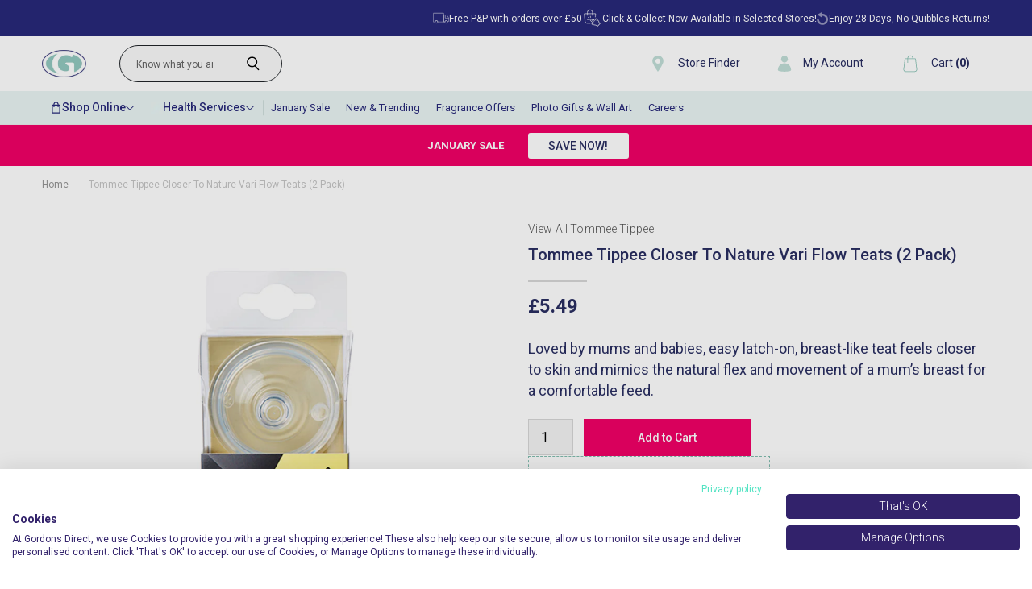

--- FILE ---
content_type: text/css
request_url: https://gordonsdirect.com/cdn/shop/t/83/assets/style.css?v=158934354016788081671751285476
body_size: 21512
content:
.page-content ul{list-style-type:square}#shopify-section-static-minimal-header .navmenu-id-black-friday-2024>a{background:#000}#shopify-section-custom_newsletter .newsletter-inner{display:none}.page-content ul li{font-size:14px}:root{--primary-background:#81BEB0;--secondary-background:#292E61;--third-background:#3B4280;--gray-bg: #F0F0F0;--gray-light:#F7F7F7}*{margin:0;padding:0;box-sizing:border-box}.made-by{font-size:10px!important;color:#fff!important;padding-top:5px;padding-bottom:5px}.made-by a{font-size:10px!important;color:#fff!important;text-decoration:underline!important;padding:0!important;margin:0!important}body,html{overflow-x:hidden;font-family:Roboto,sans-serif}.heading-two{font-family:Roboto,sans-serif;font-style:normal;font-weight:700;font-size:22px;line-height:32px}h3,h4{font-family:Roboto,sans-serif}p{font-family:Roboto,sans-serif;font-style:normal;font-weight:400;font-size:14px;line-height:22px}a{font-family:Roboto,sans-serif}ul{margin:0;padding:0;list-style:none}.padding-x{padding:0 52px}.title-h3{font-family:Roboto;font-style:normal;font-weight:500;font-size:18px;line-height:21px;color:#fff}.boxed-btn{font-family:Roboto;font-style:normal;font-weight:500;font-size:14px;line-height:24px;color:#fff;transition:.3s ease-in-out;background:#292e61;display:inline-block;padding:10px 30px;margin-bottom:42px;cursor:pointer}.boxed-btn i{margin-left:26px}.borderd-btn{font-family:Roboto;font-style:normal;font-weight:400;font-size:16px;line-height:19px;color:#292e61;cursor:pointer;border:2px solid #292E61;padding:10px 20px}.title{font-family:Roboto;font-style:normal;font-weight:700;font-size:22px!important;line-height:26px;color:#292e61}.small-title{font-family:Roboto;font-style:normal;font-weight:500;font-size:16px;line-height:1;color:#626262}.announce-bar-area{min-height:41px;background-color:var(--primary-background);display:flex;justify-content:flex-end;align-items:center;padding-top:10px;padding-right:63px}.main-announce-bar{display:flex;justify-content:flex-end}.select-box{position:relative}.absolute-icon{position:absolute;right:15px;top:0;-webkit-appearance:none;-moz-appearance:none;appearance:none;pointer-events:none}.main-announce-bar li a{font-family:Roboto;font-style:normal;font-weight:400;font-size:12px;line-height:14px;text-decoration-line:underline;color:#fff;margin-right:55px;position:relative}.select-box select{background:none;border:none;-webkit-appearance:none;appearance:none;padding:0 17px;outline:none;cursor:pointer;font-family:Roboto;font-style:normal;font-weight:400;font-size:12px;line-height:14px;color:#fff;width:57px}.main-announce-bar li a:after{position:absolute;right:-31px;width:1px;height:23px;content:"";top:-3px;border:1px solid rgba(101,147,136,.5)}.header-middle-inner{display:flex;justify-content:space-between;align-items:center;flex-wrap:wrap}.middle-menu-main{display:flex;align-items:center}.header-middle-area{padding:30px 0}.search-box-middle{width:500px}.searh-box-inner input{width:100%;padding:18px 20px}.search-icon{background:none;border:none;position:absolute;right:6%;top:50%;margin-top:-10px}.middle-menu-main li{margin:0 13.41px}.middle-menu-main li a{font-family:Roboto;font-style:normal;font-weight:400;font-size:14px;line-height:16px;color:#292e61}.differ-li{background:#f4f4f4;padding:8px 15px}.header-main-bottom{min-height:49px;display:flex;align-items:center;background:#292e61}.header-bottom-inner{display:flex;justify-content:space-between;align-items:center;flex-wrap:wrap;padding-top:12px}.menu-item{display:flex}.menu-item li a{font-family:Roboto;font-style:normal;font-weight:400;font-size:16px;line-height:19px;color:#fff;padding:15px 17px;transition:.3s ease-in-out}.menu-item li:hover>a{background:var(--third-background)}.menu-item li{position:relative}.menu-item li>ul{position:fixed;height:1440px;top:214px;width:300px;background:var(--secondary-background);padding:10px;left:-1500px;z-index:999}.drop-sub{left:0;transition:.8s ease-in-out;padding-top:40px}@media only screen and (min-width: 1025px){.menu-item li:hover>ul{left:0}.menu-item li:hover>.drop-sub{opacity:1;visibility:visible;left:290px;top:215px;background:var(--third-background)}}.menu-item li:hover>.big-sub-menu{left:590px;background:#3b4280;width:55vw;border-left:1px solid #4B5191}.dropdown-menu-items li a{display:flex;justify-content:space-between;font-family:Roboto;font-style:normal;font-weight:500;font-size:18px;line-height:21px;color:#fff}.drop-sub li a{font-family:Roboto;font-style:normal;font-weight:400;font-size:14px;color:#fff}.drop-sub li a i{opacity:0;visibility:hidden;transition:.3s ease-in-out}.drop-sub li a:hover i{visibility:visible;opacity:1}.white-area-product{background:#fff;padding:30px 40px;margin-top:29px}.single-product-menu .menu-pro-title{font-size:12px!important}.menu-pro-title{font-family:Roboto;font-style:normal;font-weight:500;font-size:12px;line-height:14px;color:#292e61;margin-top:10px}.price-menu-pro{font-family:Roboto;font-style:normal;font-weight:400;font-size:12px;line-height:14px;color:#81beb0}.save-text{font-family:Roboto;font-style:normal;font-weight:400;font-size:10px;line-height:12px;color:#000;opacity:.8}.color-red{color:#ff3838}.white-title-heading{font-family:Roboto;font-style:normal;font-weight:700;font-size:14px;line-height:32px;color:#292e61}.company-logo-main-inner{display:grid;grid-template-columns:repeat(auto-fit,minmax(130px,1fr));gap:13px;padding:0 20px 20px}.single-company-logo{background:#fff;display:flex;align-items:center;justify-content:center}.color-black{font-family:Roboto;font-style:normal;font-weight:700;font-size:14px;line-height:32px;color:#fff;margin-left:20px}.company-logo-main{background:#292e61;margin-top:69px}.bottom-header-process{min-height:auto;align-items:center;display:flex;justify-content:center;background:#f3f3f3;padding:15px 0}.bottom-header-process-inner{display:flex;justify-content:space-around;flex-wrap:wrap;align-items:center;padding-top:12px}.single-process-item ul{display:flex;justify-content:center;align-items:center}.single-process-item li{font-family:Roboto;font-style:normal;font-weight:400;font-size:14px;line-height:16px;color:#626262}.single-process-item li img{margin-right:14px}.single-welcome-carousel{height:576px;display:flex;align-items:center;background-size:cover;background-repeat:no-repeat;background-position:center;background:#ddd;margin-bottom:40px}.carousel-bg-1{background-image:url(../img/image\ 1.png)}.white-boxed img{width:auto!important}.carousel-inner-main-text{max-width:287px}.carousel-heading{font-family:Roboto;font-style:normal;font-weight:700;font-size:22px;line-height:32px;color:#fff}.carousel-inner-main-text p{color:#fff;margin-top:15px}.white-boxed{padding:10px 34px;align-items:center;background:#fff;color:#fe3b75;margin-top:22px;display:inline-block}.single-welcome-carousel.padding-x{padding:0 80px}.owl-carousel .owl-dots.disabled,.owl-carousel .owl-nav.disabled{display:block!important}.welcome-carousel-inner .owl-prev{position:absolute;top:30%;left:2%;opacity:.8}.welcome-carousel-inner .owl-next{position:absolute;top:30%;right:2%}.welcome-carousel-inner .owl-nav button img{width:30px;margin-top:4px}.featured-product-area-top-inner.row{margin-bottom:1.5rem}.tier2_image a{text-decoration:none!important}.tier2_image a h1.title{font-size:.875rem!important;line-height:1.57;color:#292e61;font-weight:400;text-align:left;text-decoration:underline}.product-top-inner.tier2_image img{width:100%;height:102px;object-fit:cover;margin-bottom:10px}.product-top-inner img{width:100%;margin-bottom:30px}.product-top-inner a:last-child{font-family:Roboto;font-style:normal;font-weight:400;font-size:14px;line-height:16px;text-decoration-line:underline;color:#626262}.featured-product-area-top{padding-bottom:76px}ul.category-box-item-wrapper{display:grid;grid-template-columns:repeat(auto-fit,minmax(31%,1fr));gap:27px;row-gap:20px}.back-gron{background:#292e61;display:inline-block;padding:10px 30px;margin-bottom:42px;cursor:pointer}.filter-main-box-inner{margin-top:80px;display:grid;grid-template-columns:repeat(auto-fit,minmax(400px,1fr));background:#f7f7f7}.filter-main-box-inner img{width:100%;margin-bottom:27px}.img-bottom-filter-content a{font-family:Roboto;font-style:normal;font-weight:400;font-size:14px;line-height:16px;text-decoration-line:underline;color:#626262;margin-bottom:40px;display:inline-block}.main-product-area{padding-top:55px;padding-bottom:80px}.main-product-area .section-title{margin-bottom:40px}.input-group.custom-input{width:100%;text-align:center}.buttons-and-count{display:flex;justify-content:space-between}.product-single-box-item{border:1px solid #C4C4C4;padding:7px;margin-bottom:27px;background:#fff}.custom-btn{background:var(--gray-bg)!important;color:#292e61!important;font-family:Roboto;font-style:normal;font-weight:500;font-size:14px!important;line-height:21px!important;height:33px;width:33px}#qty_input{background:#fff;text-align:center;color:#292e61;border:1px solid #D7D7D7;font-family:Roboto;font-style:normal;font-weight:500;font-size:14px;line-height:21px;height:33px;width:33px}button#plus-btn{margin-left:-16px}.add-to-cart-btn{margin-bottom:0;padding:4px 30px}.small-title a{color:#626262;font-size:14px}.product-price{font-family:Roboto;font-style:normal;font-weight:700;font-size:18px;line-height:26px;color:#292e61;margin:0 0 6px}.save-pro-text{font-family:Roboto;font-style:normal;font-weight:400;font-size:14px;line-height:26px;color:#626262;margin:0}.limited-offer-btn{display:inline-block;font-family:Roboto;font-style:normal;font-weight:400;font-size:11px;line-height:13px;color:#fff;background:#e85b5b;padding:8px 23px;margin-bottom:10px}.variants-text{font-family:Roboto;font-style:normal;font-weight:400;font-size:10px;line-height:24px;color:#626262;margin-left:5px;display:inline-block}.buttons-and-count{margin-bottom:18px}.reveiw-star-inner{color:#f7cd46;font-family:Roboto;font-style:normal;font-weight:500;font-size:12px;line-height:26px}.review-star-area{margin-top:0}.color-dark{color:#c4c4c4}.review-count-main{color:#c4c4c4;font-family:Roboto;font-style:normal;font-weight:500;font-size:12px;line-height:26px}.limited-offer-btn{opacity:0;visibility:hidden}.active-limit{opacity:1;visibility:visible}.gray-bg{background:#f7f7f7;padding-top:50px;padding-bottom:50px;margin-bottom:70px}.newsletter-inner{margin-left:0!important;margin-right:0!important}.newsletter-inner .col-md-6{padding-right:0;padding-left:0}.right-main-form{background:#292e61;color:#fff;padding:38px 24px 25px 27px;max-height:230px;display:flex;flex-direction:column;justify-content:center}.newletter-input{width:73%;padding:9px;outline:none}.signup-btn{background:#81beb0;margin:0;border-radius:2px}.unsubscribe-text{font-family:Roboto;font-style:normal;font-weight:400;font-size:10px;line-height:13px;color:#525895;margin-top:10px}.breadcrumb-area{padding:20px 0}.bread-crumb-inner{display:flex}.bread-crumb-inner li{margin:0 3px}.bread-crumb-inner li a{font-family:Roboto;font-style:normal;font-weight:400;font-size:12px;line-height:24px;color:#c4c4c4}.featured-product-title h1{font-family:Roboto;font-style:normal;font-weight:700;font-size:35px;line-height:24px;color:#292e61;margin-bottom:22px}.featured-product-title h1{font-family:Roboto;font-style:normal;font-weight:700;font-size:35px;line-height:24px;color:#292e61;margin-bottom:30px}.featured-product-title p{font-family:Roboto;font-style:normal;font-weight:400;font-size:16px;line-height:26px;color:#292e61;margin-bottom:10px}.filter-main-box-2{background-color:#fff;margin-bottom:90px}.product-carousel-2 .owl-prev{position:absolute;top:50%;left:-24px}.product-carousel-2 .owl-next{position:absolute;top:50%;right:-24px}.main-product-area-2{padding-bottom:0}.gray-bg-2{background:#f0f0f0}.heading-one-tag{font-family:Roboto;font-style:normal;font-weight:700;font-size:35px;line-height:24px;color:#292e61;margin-bottom:20px}.tier-1-news{padding-top:119px;padding-bottom:100px}.newsletter-top-content p{color:#292e61}.tier-2-carousel{height:350px;background-size:cover;background-repeat:no-repeat;background-position:center}.fixed-nav{width:100%;top:0;background:#fff;z-index:99999;box-shadow:0 0 3px #ddd}.footer-area{background-color:var(--secondary-background);padding-top:57px;padding-bottom:91px;margin-top:20px}.footer-inner{display:grid;grid-template-columns:1fr 1fr 1fr 1fr 2fr;gap:100px!important}.footer-main-menu li a{font-family:Roboto;font-style:normal;font-weight:400;font-size:14px;line-height:30px;color:#fff;opacity:.75}.top-margin-area{margin-top:34px}.social-menu{display:flex;margin-bottom:60px}.social-menu li{margin-right:10px}.address-footer-area p{font-family:Roboto;font-style:normal;font-weight:400;font-size:14px;line-height:24px;color:#fff}.box-footer-5 p{font-family:Roboto;font-style:normal;font-weight:400;font-size:12px;line-height:22px;color:#fff}.footer-box input{width:100%;background:none;border:2px solid #FFFFFF;padding:8px 10px;outline:none;font-family:Roboto;font-style:normal;font-weight:400;font-size:14px;color:#fff}.footer-box input::placeholder{font-family:Roboto;font-style:normal;font-weight:400;font-size:14px;line-height:50px;color:#fff}.angle-right-icon{background:none;border:none;position:absolute;right:8%;top:8px}.stor-finer-inner select{width:100%!important;padding:15px 21px!important;font-family:Roboto;font-style:normal;font-weight:400;font-size:14px;line-height:16px;color:#fff;background:#212954}.view-all-store-text a{font-family:Roboto;font-style:normal;font-weight:400;font-size:12px;line-height:14px;text-decoration-line:underline;color:#fff}html,body{scroll-behavior:smooth}.slideshow-button-wrapper a{background:#fff;border:none;font-family:Roboto;color:#292e61!important;font-weight:700;padding:8px 35px}.slideshow-slide-heading{font-family:Roboto;font-style:normal;font-weight:700;font-size:22px;line-height:32px;max-width:100%;color:#fff}.slideshow-slide-text{font-family:Roboto;font-style:normal;font-weight:400;font-size:14px;line-height:22px;color:#fff;max-width:287px}.top-link{right:5%;position:fixed!important;z-index:999999;bottom:10%;color:#000;font-weight:700;transition:.3s ease-in-out;background:#ff0;width:40px;height:40px;text-align:center;display:inline-block;line-height:37px;border-radius:50%;font-size:30px;box-shadow:var(--shadow);opacity:0;visibility:hidden}.top-active{opacity:1;visibility:visible}.top-link:hover{color:#000}p.save-pro-text strong{color:#e85b5b;font-family:Roboto;margin-left:10px}.copyright-inner.footer-copyrightarea{display:flex;justify-content:space-between;align-items:center}.footer-bottom{padding:0}.left-copyright ul{display:flex}li.margin-right-in a{font-family:Roboto;font-style:normal;font-weight:400;font-size:14px;line-height:16px;color:#fff!important;text-decoration:none}.footer-bottom{background:#212954;display:flex;align-items:center}.left-copyright ul li a{font-family:Roboto;font-style:normal;font-weight:400;font-size:14px;line-height:16px;color:#565c95}.margin-right-in{margin-right:67px}.footer-bottom{padding:7px 58px 0}span.dynamic-collection-list--item-title{font-size:22px!important;font-family:Roboto!important;font-weight:700!important;color:#292e61!important;margin-top:30px;line-height:26px}.collection-shop-text{font-family:Roboto;font-style:normal;font-weight:400;font-size:14px;line-height:16px;text-decoration-line:underline;color:#626262;display:inherit;margin-bottom:0}.back-gron{font-family:Roboto;font-style:normal;font-size:18px;line-height:21.9px;font-weight:700;color:#fff;min-width:343px}.title-form{font-weight:700;font-size:20px}.form-groups button{background-color:#81beb0;padding:12px 29px;font-family:Roboto;font-style:normal;font-weight:700;font-size:12px;line-height:18px;color:#fff;border-radius:0;margin-top:-5px}.owl-next i{position:absolute;top:50%;right:-30px;font-size:40px;color:#292e61}.owl-prev i{position:absolute;top:50%;left:-30px;font-size:40px;color:#292e61}.slicknav_menu{display:none}.slicknav_nav li>a{font-family:Roboto;text-decoration:none}span.slicknav_menutxt{display:none!important}.product-single-box-item img{text-align:center;margin:0 auto;width:100%}h2.blog-title-inner{font-family:Roboto;font-style:normal;font-weight:500;font-size:25px;line-height:24px;color:#292e61;margin-bottom:18px;margin-top:30px}.categories-inner{display:flex;justify-content:center;align-items:center;margin-top:40px;margin-bottom:64px}ul.categories-inner li a{font-family:Roboto;font-style:normal;font-weight:400;font-size:18px;line-height:24px;color:#292e61;border:1px solid #292E61;margin:0 13px;padding:6px 24px}.blog-meta-title a{font-family:Roboto;font-style:normal;font-weight:400;font-size:18px;color:#292e61;line-height:28px;display:inline-block;margin-top:20px;margin-bottom:19px}.blog-main-content p{font-family:Roboto;font-style:normal;font-weight:400;font-size:14px;line-height:28px;color:#626262}.readmore-btn{font-family:Roboto;font-style:normal;font-weight:400;font-size:14px;line-height:32px;text-decoration-line:underline;color:#292e61;display:inline-block;margin-top:-16px;margin-bottom:10px}.single-blog-item{margin-bottom:40px;border-bottom:1px solid #D7D7D7}.blog-writter{font-family:Roboto;font-style:normal;font-weight:400;font-size:14px;line-height:28px;color:#c4c4c4}.pagination-inner{display:flex}.pagination-inner li a{margin:0 10px;padding:5px 10px;border:1px solid #333;font-family:SF Pro Text;font-style:normal;font-weight:700;font-size:14px;line-height:20px;text-align:center;color:#292e61;background:#fff;border:1px solid #DFE3E8;box-sizing:border-box;border-radius:4px}.single-about-us-text p{font-family:Roboto;font-style:normal;font-weight:400;font-size:16px;line-height:26px;color:#292e61;margin-top:10px}.text-heading{font-family:Roboto;font-style:normal;font-weight:400;font-size:20px;line-height:26px;font-weight:700;color:#292e61;margin-top:20px;margin-bottom:20px}.main-about-featured-img{margin-bottom:30px}.exzoom_zoom_outer{display:none}.exzoom_img_box.border-around{border:1px solid orange}.exzoom_img_box.border-around img{width:auto!important}.exzoom_img_box.border-around{height:350px!important;justify-content:center;border:1px solid #D7D7D7}span.plus-search-icon{position:absolute;top:1%;right:5%;cursor:pointer}.exzoom .exzoom_nav{margin-bottom:93px;margin-top:20px!important}.exzoom_nav_inner span{border:1px solid #D7D7D7}.exzoom_nav_inner .current{border-color:#292e61}.top-limited-offer span{font-family:Roboto;font-style:normal;font-weight:400;font-size:10px;line-height:12px;color:#fff;background:#e85b5b;padding:6px 20px;margin-bottom:15px;display:inline-block}.line-bottom{border:1px solid #D7D7D7;width:73px;margin-top:10px;margin-bottom:10px}.product-main-title{font-family:Roboto;font-style:normal;font-weight:500;font-size:22px;line-height:20px;color:#292e61;margin-top:12px;margin-bottom:0}.product-variants-form{margin-top:31px;margin-bottom:10px}.product-variants-form .form-group select{position:relative;-moz-appearance:none;-webkit-appearance:none;appearance:none;width:100%;padding:8px 15px;font-family:Roboto;font-style:normal;font-weight:700;font-size:12px;line-height:26px;cursor:pointer;color:#292e61;background:#f3f3f3;border:1px solid #D7D7D7;outline:none;box-sizing:border-box}.product-variants-form .form-group{position:relative;width:324px}.absolute-icon-select{position:absolute;right:5%;top:25%;pointer-events:none;cursor:pointer}.buttons-group{display:flex;flex-wrap:wrap;align-items:center}.count-product{background:#f3f3f3;border:1px solid #D7D7D7;box-sizing:border-box;padding:10px 40px;margin-right:15px;font-family:Roboto;font-style:normal;font-weight:500;font-size:14px;line-height:24px;color:#292e61}.add-to-cart-btn.product-page{padding:11px;width:207px;display:flex;align-items:center;justify-content:center;margin-right:13px;background:#f10066}.product-page-btn.return-btn{font-family:Roboto;font-style:normal;font-weight:400;font-size:14px;line-height:30px;color:#81beb0!important;border:1px dashed #81BEB0;padding:6px 19px;width:300px;text-align:center}.yellow-warning-text p{font-family:Roboto;font-style:normal;font-weight:400;font-size:12px;line-height:24px;color:#000;background:#f7cd46;margin-top:14px;padding:0 10px}.buy-get-wrapper .white-area-product{margin:31px 0 37px;border:1px solid #E8E7E7;padding:15px}.buy-get-wrapper .white-title-heading{font-family:Roboto;font-style:normal;font-weight:500;font-size:18px;line-height:21px;color:#292e61;margin-top:20px;margin-bottom:14px}.video-title{font-family:Roboto;font-style:normal;font-weight:700;font-size:14px;line-height:16px;color:#292e61}.video-desc-product{font-family:Roboto;font-style:normal;font-weight:400;font-size:14px;line-height:24px;color:#626262}.exzoom .exzoom_nav{margin-bottom:120px}.nav-link{font-family:Roboto;font-style:normal;font-weight:400;font-size:14px;line-height:16px;color:#c4c4c4}.nav-link.active{color:#292e61!important;background:none!important;border-bottom:2px solid #292E61;border-radius:0;font-weight:700}.nav-link{font-family:Roboto;font-style:normal;font-weight:400;font-size:14px;line-height:18px;color:#c4c4c4;padding-bottom:10px}.nav-link.active{color:#292e61!important;background:none!important;border-bottom:2px solid #292E61;border-radius:0!important;font-weight:700}#pills-tab{border-bottom:2px solid #e9e9e9;margin-bottom:40px!important}.tab-pane p{font-family:Roboto;font-style:normal;font-size:14px;line-height:24px;color:#626262}.related-products-area{margin-top:89px;padding-top:26px;padding-bottom:30px}.related-products-area .section-title{margin-bottom:20px;margin-top:13px}.product-reviews-title{margin-bottom:35px}.riviews-main-wrapper{display:grid;grid-template-columns:repeat(auto-fit,minmax(250px,1fr));gap:20px}.single-rieview-box-item{background:#f8f9fa;padding:15px}.riveiw-top-title-img{display:flex;justify-content:space-between;align-items:center}.main-review-title{font-family:Roboto;font-style:normal;font-weight:700;font-size:18px;line-height:26px;color:#292e61}.main-review-text p{font-family:Roboto;font-style:normal;font-size:14px;line-height:18px;color:#626262}.review-author-meta{font-family:Roboto;font-style:normal;font-size:14px;line-height:16px;color:#858585;margin-top:10px}.carousel-tire-2{margin-top:-80px}.welcome-carousel-inner .owl-prev i{color:#fff;position:absolute;left:0;background:#fff;height:26px;width:26px;line-height:27px;color:#c5a681;font-size:22px;border-radius:50%;margin-bottom:-13px}.welcome-carousel-inner .owl-next i{color:#fff;position:absolute;right:0;background:#fff;height:26px;margin-bottom:-13px;width:26px;line-height:27px;color:#c5a681;font-size:22px;border-radius:50%}.top-title-filter-product h3{font-family:Roboto;font-style:normal;font-weight:700;font-size:22px;line-height:24px;color:#292e61;margin-bottom:22px}.filter-title{font-family:Roboto;font-style:normal;font-weight:700;font-size:18px;line-height:20px;color:#292e61;margin-bottom:18px}.form-check-label{font-family:Roboto;font-style:normal;font-weight:400;font-size:14px;line-height:20px;color:#626262;margin-bottom:10px}.middle-carousel-3 .owl-prev i{font-size:18px;width:26px;height:26px;background:#292e61;color:#fff;border-radius:50%;line-height:26px;margin-left:12px}.middle-carousel-3 .owl-next i{font-size:18px;width:26px;height:26px;background:#292e61;color:#fff;border-radius:50%;line-height:26px;margin-right:12px}.all-pro-title h1{font-family:Roboto;font-style:normal;font-weight:700;font-size:22px;line-height:24px;color:#292e61}.left-area-filter-box span{font-family:Roboto;font-style:normal;font-weight:400;font-size:14px;line-height:20px}.filtering-box-wrapper{display:flex;justify-content:space-between;margin-bottom:25px}.shorted-by-area select{border:none;-webkit-appearance:none;appearance:none;cursor:pointer;font-family:Roboto;font-style:normal;font-weight:700;font-size:14px;line-height:20px;text-align:center;color:#292e61}.shorted-by-area{border:1px solid #292E61;padding:4px 17px}span.shorted-text{font-family:Roboto;font-style:normal;font-weight:400;font-size:14px;line-height:20px;text-align:center;color:#626262;margin-right:11px}.instant-section-title h1{font-family:Roboto;font-style:normal;font-weight:700;font-size:35px;line-height:24px;color:#292e61;margin-bottom:39px}.main-instant-text-content p{font-family:Roboto;font-style:normal;font-weight:400;font-size:16px;line-height:26px;text-align:center;color:#292e61}.top-best-sellers{background:#f8f8f8;padding:10px 32px;margin-bottom:12px}.top-best-sellers .product-single-box-item{margin-bottom:15px}table.table tr th{border-bottom:none;font-family:Roboto;font-style:normal;font-weight:400;font-size:12px;line-height:17px;letter-spacing:.3px;color:#292e61;border-top:0;padding-bottom:21px}.cart-header-title h1{font-family:Roboto;font-style:normal;font-weight:500;font-size:22px;line-height:24px;color:#292e61;margin-bottom:34px}.top-shipping-price-and-note{display:flex;justify-content:space-between;flex-wrap:wrap;align-items:center;margin-top:25px}.subtotal-inner{display:flex;justify-content:space-evenly;margin-left:78px}.product-info img{width:64px}.product-info{display:flex;align-items:center}.product-info a{font-family:Roboto;font-style:normal;font-weight:400;font-size:12px;line-height:17px;letter-spacing:.4px;color:#292e61}.product-remove{font-family:Roboto;font-style:normal;font-weight:400;font-size:12px;line-height:17px;letter-spacing:.3px;color:#565c95}.big-td{max-width:180px}.table td{font-family:Roboto;font-style:normal;font-weight:400;font-size:12px;line-height:21px;color:#292e61}.quantity-count{outline:none;padding-left:9px!important;cursor:pointer;padding:2px;border:1px solid #D7D7D7;width:100%}.select-icon-s{position:relative;width:73px}span.absolute-icon-se{position:absolute;right:0}span.absolute-icon-se{position:absolute;right:7%;top:5%;pointer-events:none}.mt-ff{padding-top:27px!important}.table tr{border-bottom:1px solid #E6E6E6}.sav-pars.mt-ff{font-family:Roboto;font-style:normal;font-weight:400;font-size:12px;line-height:26px;color:#626262}.save-text-cart{color:#e85b5b;font-weight:700;margin-left:15px}.left-note-text{width:324px}.left-note-text textarea{width:100%;background:#fff;border:1px solid #D8D8D8;box-sizing:border-box;border-radius:4px;resize:none;margin-bottom:45px}.trust-pilot-img{margin-top:-77px}.sub-text{font-family:Roboto;font-style:normal;font-weight:400;font-size:12px;line-height:17px;letter-spacing:.3px;color:#292e61}.subtotal-inner{font-family:Roboto;font-style:normal;font-weight:400;font-size:14px;line-height:17px;letter-spacing:.3px;color:#292e61}span.save-text-sub,.right-sub .save-amount-sub{font-family:Roboto;font-style:normal;font-weight:400;font-size:10px;line-height:17px;letter-spacing:.3px;color:#e85b5b}p.shipping-text-sub{font-family:Roboto;font-style:normal;font-weight:400;font-size:10px;letter-spacing:.3px;color:#c4c4c4;margin:0}p.shipping-text-sub{margin-top:16px}.update-button.btns.borderd-btn{font-family:Roboto;font-style:normal;font-weight:400;font-size:12px;line-height:21px;color:#565c95;background:#fff;border:1px solid #565C95;padding:12px 46px}.checkout-button.btns.boxed-btn{padding:11.5px 30px}.secure-payment-proff{float:right}.may-also-like .title{margin-bottom:34px}.brand-featured-gray-bg{background:#f8f8f8;padding:30px 20px;margin-bottom:-27px}.view-all-btn{font-family:Roboto;font-style:normal;font-weight:700;font-size:16px;line-height:19px;text-align:center;color:#fff;background:#292e61;display:block;padding:14px}.right-image-area-layout img{width:100%}.text-image-layout-title{font-family:Roboto;font-style:normal;font-weight:500;font-size:22px;line-height:20px;color:#292e61;margin-bottom:19px}.text-img-main-box p{font-family:Roboto;font-style:normal;font-weight:400;font-size:14px;line-height:24px;color:#626262}.text-img-main-box a{font-family:Roboto;font-style:normal;font-weight:500;font-size:14px;line-height:24px;text-decoration-line:underline;color:#292e61}.modifying-row-flex{align-items:center}.back-blog-link{font-family:Roboto;font-style:normal;font-weight:400;font-size:14px;line-height:16px;letter-spacing:1px;text-decoration-line:underline;margin-bottom:27px;display:inline-block}.blog-title-main h1{font-family:Roboto;font-style:normal;font-weight:500;font-size:45px;line-height:53px;letter-spacing:1px;color:#292e61;margin-bottom:27px}.article-author{font-family:Roboto;font-style:normal;font-weight:400;font-size:18px;line-height:28px;color:#c4c4c4;margin-bottom:27px}input.form-input-search{background:#fff;border:1px solid #292E61;box-sizing:border-box;border-radius:2px;padding:26px}input.form-controls-custom{padding:10px 20px}.product-variants-form .klaviyo-bis-trigger{background-color:#81beb0;padding:12px 19px;color:#fff;margin-top:20px!important;width:100%;border-radius:0}.product-variants-form .klaviyo-bis-trigger:hover{background-color:#292e61;color:#fff}@media (max-width: 991px){.footer-inner{grid-template-columns:1fr 1fr 1fr;gap:20px}}@media (min-width: 1500px){div.product-top-inner.tier2_image img{width:100%;height:140px}}@media (min-width: 1280px){.img-bottom-filter-content{padding-left:30px;padding-right:92px}}@media (max-width: 768px){a.site-header-button.site-header-menu-button{display:block!important}.middle-menu-main li:nth-child(1){display:none}.middle-menu-main li:nth-child(2) a{font-size:0px}.footer-inner{display:block}.search-box-middle,.bottom-header-process{display:none}.main-product-area .col-md-3{-ms-flex:0 0 50%;flex:0 0 50%;max-width:50%}.header-logo img{width:191px}.filter-main-box-inner{grid-template-columns:repeat(auto-fit,minmax(100px,1fr))}ul.category-box-item-wrapper{grid-template-columns:repeat(auto-fit,minmax(150px,1fr))}.bottom-prouct-main-wrapper .col-md-6{max-width:100%;flex-basis:100%;margin:0 0 23px}.img-bottom-filter-content{padding:0 31px 31px}.newsletter-inner .col-md-6{width:100%;max-width:100%;flex-basis:100%}.announce-bar-area,.header-main-bottom{display:none}#menu-item{display:block}.slicknav_menu{display:block;background:#292e61;width:100%;z-index:9999;top:16%}.slicknav_nav .slicknav_item a i.fa{display:none}.slicknav_btn{background:#292e61}}@media (min-width: 726px){.mobile-version.select-box,.navigation-row.mobile-version{display:none}}@media (min-width: 426px){.navigation-row.mobile-version{display:none}}@media (max-width:425px){.product-variants-form .klaviyo-bis-trigger{width:100%!important}.navigation-row.desktop-version{display:none}.navigation-row.mobile-version .site-header-menu-button,.navigation-row.mobile-version .site-header-search-button{position:unset!important;margin-top:unset!important}.site-header-main{padding-right:0;padding-left:0;padding-bottom:0}.navigation-row.mobile-version{width:100%;float:left;position:unset!important;display:flex;justify-content:space-between;background:#292e61;padding-right:16.25px;padding-left:21.29px}.navigation-row.mobile-version svg.icon-menu{color:#fff;display:inherit}.navigation-row.mobile-version svg.icon-search{color:#fff}.site-header-main-content li.differ-li{border-radius:4px;padding:6px;margin-top:4px}.site-header-main--logo-left .site-header-logo{margin-right:0;margin-left:39px;padding-left:0;text-align:center;padding-right:0}.site-header-main-content .middle-menu-main{margin-bottom:12px}.middle-menu-main li:nth-child(2){display:block;margin:0}.site-header-main-content{justify-content:space-between}.mobile-version.select-box .absolute-icon{right:0}.mobile-version.select-box select{color:#292e61;font-family:Roboto!important;font-style:normal;font-weight:400;font-size:12px;line-height:14px}#site-mobile-nav .mobile-nav-panel{top:111px;max-width:100%;background:#292e61}ul.menu-item.navmenu.navmenu-depth-1{width:100%}.navigation-row.mobile-version .icon-menu{margin-right:18.29px}.navigation-row.mobile-version svg.icon-burger-close{margin-right:27px}.navigation-row.mobile-version span.menutext{color:#fff;font-family:Roboto;font-style:normal;font-weight:400;font-size:14px;line-height:16px}.site-header-main-content{padding-bottom:10px;padding-top:5px}.site-header-menu-icon{padding-top:11px;padding-left:13px}a.site-header-button.site-header-menu-button.show{display:block!important}a.site-header-button.site-header-menu-button.hide{display:none!important}a.custom-btnmobile.mobile-nav-close.hide{display:none}a.custom-btnmobile.mobile-nav-close.show{padding:11px 0 0 12px;color:#fff}.header-actions-wrapper{display:none!important}ul.navmenu.navmenu-depth-2.navmenu-submenu.visible{width:100%;position:absolute!important;top:-94px;left:210px!important;background:#3b4280}.mobile-nav-content .navmenu-link-parent-active~.navmenu-button{background:#3b4280;color:#fff}a.navmenu-link.navmenu-link-parent.navmenu-link-parent-active{background:#3b4280;color:#fff}li.navmenu-item.navmenu-item-parent{position:relative}ul.dropdown-menu-items.drop-sub.navmenu.navmenu-depth-3.navmenu-submenu.navmenu-finalmenu.visible{top:0;left:211px!important;background:#3b4280;width:50%}ul.menu-item.navmenu.navmenu-depth-1 button.navmenu-button.mobile-nav-btn[aria-expanded=true]{z-index:9999}.mobile-nav-content .navmenu-icon svg{width:10px;height:10px;transform:rotate(270deg)}.big-sub-menu{display:none}.mobile-nav-content{padding-top:0!important}a.navmenu-link{color:#fff!important}.mobile-nav-content .navmenu-depth-1 .navmenu-submenu,.mobile-nav-content .navmenu-depth-2 .navmenu-submenu,.mobile-nav-content .navmenu-depth-3 .navmenu-submenu{display:block!important}.mobile-nav-content .navmenu-icon svg{color:#fff}ul.dropdown-menu-items.drop-sub.navmenu.navmenu-depth-3.navmenu-submenu.navmenu-finalmenu.visible{padding-left:0}.site-mobile-nav a.navmenu-link{font-family:Roboto!important;font-style:normal!important;font-weight:500!important;font-size:18px!important;line-height:021px!important;text-transform:capitalize!important;padding-left:17px}#shopify-section-static-slideshow .slideshow-background{background-position:right;height:234px}#shopify-section-static-slideshow h2.slideshow-slide-heading{width:209px;font-family:Roboto;font-style:normal;font-weight:700;font-size:16px;line-height:22px;margin:0 auto;text-align:left;color:#292e61}#shopify-section-static-slideshow .slideshow-slide-text{font-family:Roboto;font-style:normal;font-weight:400;font-size:14px;line-height:22px;color:#626262;max-width:209px;margin:0 auto;text-align:left}#shopify-section-static-slideshow .slideshow-slide-content{margin:16px auto}#shopify-section-static-slideshow .slideshow-button-wrapper{text-align:left;display:block;width:209px;margin:10px auto 0}#shopify-section-static-slideshow a.slideshow-button.button-primary{font-family:Roboto;font-style:normal;font-weight:700;font-size:12px;line-height:20px;color:#81beb0!important;padding:0;text-transform:capitalize}.slideshow .flickity-prev-next-button{display:block!important}#shopify-section-static-slideshow ol.flickity-page-dots{display:none}#shopify-section-static-slideshow button.flickity-button.flickity-prev-next-button.previous{background:url(/cdn/shop/files/home-prev.png?v=1610973407);background-size:auto;background-repeat:no-repeat}#shopify-section-static-slideshow button.flickity-button.flickity-prev-next-button.next{background:url(/cdn/shop/files/home-next.png?v=1610973407);background-size:auto;background-repeat:no-repeat}.flickity-prev-next-button{top:75%}li.dynamic-collection-list--item.active.active-mobile{width:100%;padding:0 15px}span.dynamic-collection-list--item-title-mobile{font-family:Roboto!important;font-style:normal;font-weight:700!important;font-size:22px!important;line-height:26px!important;color:#292e61!important}.filter-main-box-inner{margin-top:35px;display:block}.main-product-area{padding-top:30px}section.main-product-area.padding-x{padding:0 6px}div#shopify-section-1607426306d0cbc2ad .col-md-3{padding:0 10px}.product-single-box-item img{text-align:center;margin:0 auto;width:100%;height:100%}a.productitem--image-link{height:100px;width:auto}.limited-offer-btn{padding:8px 15px}.small-title a{color:#626262;font-weight:500;font-size:12px;line-height:1}span.variants-text{display:none}p.save-pro-text strong{margin-left:5px}.save-pro-text{font-family:Roboto;font-style:normal;font-weight:400;color:#626262;margin:0;font-size:10px;line-height:26px}.product-price{margin-bottom:0}.add-to-cart-btn{color:#fff!important;width:91px;padding:4px 0!important;font-size:12px}.cart-quantity.input-group.custom-input{width:72px;flex-wrap:inherit}.btn-group-sm>.btn,.btn-sm{padding:.25rem .3rem!important}.input-group-prepend{width:22px}.form-control-sm{padding:.25rem .3rem}.bottom-inner-area-product{padding:30px 10px!important}.buttons-and-count .boxed-btn{background:#81beb0}.owl-item a.productitem--image-link{height:100%;width:auto}}@media (max-width:414px){.middle-menu-main li{display:none}.slideshow-slide-content{border-radius:0 0 10px 10px;background:#292e61;padding:50px 20px;text-align:center;box-shadow:-2px 6px 8px #33333373}.slideshow-slide-text{max-width:100%}.differ-li{display:block!important}.header-middle-area .padding-x{padding:0}.filter-main-box-inner{display:block}.main-product-area .col-md-3{-ms-flex:0 0 100%;flex:0 0 100%;max-width:100%}.main-product-area.padding-x{padding:0}.header-logo img{width:163px;margin-top:-18px}.header-middle-area{padding-top:12px;padding-bottom:0}.category-box-item-wrapper .borderd-btn{font-size:12px;padding:3px 8px}.section-title{margin-top:30px}.newsletter-area-bottom{padding:0}.newletter-input{width:70%}.form-groups button{padding:12px 15px}.footer-area.padding-x{padding:30px 0}.top-margin-area{margin-top:30px}.footer-area{text-align:center}.social-menu{margin-bottom:28px;justify-content:center;align-items:center;margin-left:31px}.copyright-inner.footer-copyrightarea{flex-direction:column}.left-copyright ul{flex-direction:column;align-items:center;justify-content:center}.footer-bottom{padding:0}.margin-right-in{margin-right:0;margin-top:10px;margin-bottom:10px}.slicknav_menu{padding:0 15px}.add-to-cart-btn{margin-bottom:0;padding:5px 55px}#qty_input{padding-left:0}button#minus-btn{margin-right:-10px}.padding-x{padding:0 10px}}.inner-main-blogposts p{font-family:Roboto;font-style:normal;font-weight:400;font-size:22px;line-height:36px;color:#292e61;padding:19px 0}.inner-main-blogposts img{width:100%}section.related-article .blog-title-inner{margin-top:0;margin-bottom:30px}.announce-bar-area{padding-top:0}ul.main-announce-bar{margin-bottom:0}.searh-box-inner input{width:100%;padding:11px 20px;min-height:49px;border:1px solid #292E61;border-radius:2px;font-style:normal;font-weight:400;font-size:12px;line-height:14px;color:#292e61}.header-bottom-inner{padding-top:10px}.select-box select{width:74.12px}.single-process-item ul{margin-bottom:0}.bottom-header-process-inner{padding-top:0}.single-process-item{padding:0}.borderd-btn{padding:13px 20px;min-height:50px}.header-middle-area{padding:25px 0 26px}.back-gron{background:#292e61;display:inline-block;padding:17px 30px;margin-bottom:42px;cursor:pointer;min-height:55px}li.borderd-btn:hover{border:2px solid #81BEB0;color:#81beb0}.img-bottom-filter-content a{margin-bottom:37px}h3.title{margin-bottom:5px}.main-product-area{padding-top:53px;padding-bottom:53px}.main-product-area .section-title{margin-bottom:37px}.add-to-cart-btn{margin-bottom:0;padding:4px 30px;max-width:207px;text-align:center}.add-to-cart-btn:hover{background:#81beb0;color:#fff;text-decoration:none}.buttons-and-count button{background:#d7d7d7!important}i.fa.fa-angle-left{background:url(/cdn/shop/files/arrow-left.svg?v=1610720563);background-size:cover;background-repeat:no-repeat}.fa-angle-left:before{content:"\f104";opacity:0}i.fa.fa-angle-right{background:url(/cdn/shop/files/arrow-left.svg?v=1610720563);background-size:cover;background-repeat:no-repeat;transform:rotate(180deg)}.fa-angle-right:before{opacity:0}section.newsletter-area-bottom.padding-x.mt-5{margin-top:64px!important;margin-bottom:90px}button.flickity-button.flickity-prev-next-button.previous{background:url(/cdn/shop/files/slider-arrow-left.svg?v=1610721631);background-size:cover;background-repeat:no-repeat}button.flickity-button.flickity-prev-next-button.next{background:url(/cdn/shop/files/slider-arrow-right.svg?v=1610721631);background-size:cover;background-repeat:no-repeat}svg.flickity-button-icon{opacity:0}.slideshow-button-wrapper a{padding:11px 36px}h2.slideshow-slide-heading{width:287px}a.slideshow-button.button-primary{border-radius:2px}.right-area-menu ul li a{opacity:.5}li.differ-li{border-radius:4px}.breadcrumbs-container a,.breadcrumbs-container span{display:inline-block;vertical-align:middle;font-family:Roboto;font-style:normal;font-weight:400;font-size:12px;line-height:24px;color:#c4c4c4}.breadcrumbs-container span{font-family:Roboto;font-style:normal;font-weight:400;font-size:12px;line-height:24px;color:#c4c4c4}ul.category-box-item-wrapper li a{color:#292e61;text-decoration:none;font-family:Roboto;font-style:normal;font-weight:400;font-size:16px;line-height:19px}.form-control-sm.quantity{text-align:center;border-right:0px}.add-to-cart-btn{color:#fff!important}button.form-field.newsletter-submit.button-primary.btn.boxed-btn.signup-btn{margin-bottom:0;line-height:0px!important;margin-top:0;border-radius:2px}nav.breadcrumbs-container{align-items:start!important;margin-left:0;padding-left:13px}.product-gallery--viewer.product-gallery--has-media{position:unset}.price-element .badge--sale{background-color:unset;color:#e85b5b;font-family:Roboto;font-size:14px;font-weight:700;margin-left:20px}.price--compare-at.visible{display:none}.form-field-select-wrapper svg{position:absolute;top:50%;right:.875rem;margin-top:-6px;pointer-events:none;color:#212121;z-index:9999;height:15px;width:15px}.buttons-group .product-form--atc-button{color:#fff;background-color:#292e61;border:1px solid #292E61;font-family:Roboto;font-style:normal;font-weight:500;font-size:14px!important;line-height:24px;text-transform:capitalize!important;width:207px!important;margin-left:15px!important;border-radius:0;margin-top:0;padding:9px;margin-right:15px}.form-field-select-wrapper .form-field-select{z-index:2;color:#212121;cursor:pointer;background-color:#fff;-webkit-appearance:none;-moz-appearance:none;appearance:none;padding:10px;margin-top:5px;width:90px;background:#f3f3f3;border:1px solid #D7D7D7;text-align:center;border-radius:0}.form-fields--qty .form-field--qty-select .form-field-select-wrapper{width:auto!important}.product-form--atc-qty{width:90px!important}.product-gallery--viewer.product-gallery--has-media{border:1px solid #D7D7D7}.product-gallery.product-gallery--thumbs-below{width:100%;margin-bottom:30px}button.product-gallery--media-thumbnail.product-gallery--image-thumbnail{border:1px solid #D7D7D7;border-radius:0!important}.product-gallery--media-thumbnail{height:90px!important}.product-gallery--media-thumbnail[data-gallery-selected=true]{border:1px solid #292E61!important;box-shadow:unset!important}.product-gallery--expand{right:0;top:13px;bottom:unset!important}.pswp .product-gallery--media-thumbnail{width:auto!important;height:auto!important}.buy-get-area .single-product-menu.col-md-3 a.d-block{width:108px;height:108px}.buy-get-area .single-product-menu .menu-pro-title{height:40px}#cartModal.cart_modal .modal-content{background-color:#263765;border-radius:4px}#cartModal .cart_container .content{font-family:Roboto;font-style:normal;font-weight:400;font-size:24px;line-height:26px;letter-spacing:.3px;color:#fff}#cartModal .checkicon span i.fa.fa-check{background:#fff;width:45.9px!important;height:45.9px!important;border-radius:100%;position:relative}#cartModal .fa-check:before{content:"\f00c";color:#263765;font-size:31px;font-weight:lighter;position:absolute;top:6px;left:8px}#cartModal .cart_container span.btn.boxed-btn.btn1{background:#565c95!important}#cartModal .cart_container span.btn.boxed-btn.btn2{background:#81beb0!important}#cartModal .cart_container span.btn.boxed-btn{font-family:Roboto;font-style:normal;font-weight:400;font-size:14px;line-height:26px;letter-spacing:.3px;color:#fff;border-radius:0}.template-list-collections nav.breadcrumbs-container{padding-left:0}.pagination-block span.next a,.pagination-block span.page a,.pagination-block span.page.current{margin:0 10px;padding:5px 10px;border:1px solid #333;font-family:SF Pro Text;font-style:normal;font-weight:700;font-size:14px;line-height:20px;text-align:center;color:#292e61;background:#fff;border:1px solid #DFE3E8;box-sizing:border-box;border-radius:4px}.cutom-menu nav.site-navigation a{color:#fff;font-family:Roboto!important;font-style:normal!important;font-weight:400!important;font-size:16px!important;line-height:19px;text-transform:capitalize!important;opacity:1}.cutom-menu nav.site-navigation{text-align:left}a.site-header-button.site-header-menu-button{display:none}.cutom-menu ul.navmenu.navmenu-depth-1 li:hover>a{background:#3b4280;text-decoration:none}.site-header--minimal .search-box-middle{width:469px!important;max-width:500px!important}.cutom-menu .menu-item li>ul{position:absolute!important;left:0!important;height:1440px;top:65px;width:296px!important;background:var(--secondary-background);padding:10px!important;transition:unset;z-index:999!important}.cutom-menu .menu-item li>ul li a{color:#fff!important}.cutom-menu .menu-item li:hover>ul{left:0}.cutom-menu .site-navigation .navmenu-item-parent:not(.navmenu-meganav-item-parent){position:static!important}.cutom-menu ul.navmenu.navmenu-depth-3.navmenu-submenu{left:300px!important;top:0!important}.cutom-menu .navmenu-depth-3 .big-sub-menu{left:290px!important;background:#3b4280!important;width:56vw!important;border-left:1px solid #4B5191!important;top:-10px!important;position:absolute!important;height:1400px;padding-right:100px}.cutom-menu .menu-item li>ul li a .menu-pro-title{display:block;display:-webkit-box;-webkit-line-clamp:3;-webkit-box-orient:vertical;overflow:hidden;text-overflow:ellipsis;margin-top:0}.cutom-menu .menu-item .single-product-menu>a{padding:15px 0 4px}.inner-reference-products .cart-btn-group{display:flex;justify-content:center;margin:0 35px}.inner-reference-products .single-product-menu.col-md-6{text-align:center}.inner-reference-products .qty-btn-field{width:70px}.inner-reference-products .cart-btn-field{width:250px;background:#292e61}.select-box select,.removePadding{padding:0}.site-header-main.site-header-main--logo-left.site-header--full-width.live-search-enabled{padding:25px 0 26px}ul.middle-menu-main{margin-bottom:0}input.form-field-input.live-search-form-field{width:100%;padding:11px 20px;min-height:49px;border:1px solid #292E61;border-radius:2px;font-style:normal;font-weight:400;font-size:12px;line-height:14px;color:#292e61}button.live-search-button{height:49px;border-left:0px}input.form-field-input.live-search-form-field{border-right:0px;border-top-right-radius:0;border-bottom-right-radius:0}input.form-field-input.live-search-form-field{width:410px}span.search-icon.search-icon--inactive{position:absolute;right:18px}button.live-search-button{border-top-left-radius:0;border-bottom-left-radius:0}.site-navigation .navmenu-depth-1>li{padding-top:0;padding-bottom:0}.menu-item li a{padding:15px 9px}li .single-product-menu a{padding:0}ul#menu-item{margin-bottom:0}.header-bottom-inner{padding-top:0}a:hover{text-decoration:none}div#site-header-nav{z-index:0}::-webkit-input-placeholder{color:#292e61}:-ms-input-placeholder{color:#292e61}::placeholder{color:#292e61}.site-navigation-wrapper .site-header-actions{margin-top:0}ul.site-header-actions li a{padding-top:15px;padding-bottom:15px}ul.site-header-actions li a{opacity:.5!important}ul.menu-item.navmenu.navmenu-depth-1{padding:0}.site-navigation .navmenu-depth-1{margin-left:0}nav.site-navigation{padding-left:0;padding-right:0}.select-box select{width:80.12px}.site-navigation .navmenu-depth-2 .navmenu-link{min-height:50px}.site-navigation .navmenu-depth-2 .navmenu-link{padding:15px 0 16px 34px}.cutom-menu .menu-item li>ul{top:48px}.site-navigation .navmenu-depth-2 .navmenu-link{padding:15px 0 16px 34px;font-size:18px!important;font-style:normal;font-weight:500;line-height:21px}.site-navigation .navmenu-depth-2 .navmenu-link.ab2{font-style:normal;font-weight:400;font-size:14px!important;line-height:45px!important;padding:0!important}.cutom-menu ul.navmenu.navmenu-depth-3.navmenu-submenu{left:296px!important;top:0!important}.site-navigation .navmenu-icon{position:absolute;top:33%}ul.navmenu.navmenu-depth-2.navmenu-submenu{padding-top:34px!important}li.thirdNav:first-child{padding-top:42px}.cutom-menu .navmenu-depth-3 .big-sub-menu{left:290px!important;background:#3b4280!important;width:57vw!important;border-left:1px solid #4B5191!important;top:0!important;position:absolute!important;height:1400px;max-width:71vw!important;z-index:9}li.thirdNav a.navmenu-link.ab2:hover{background:#292e61!important}ul#ul_three li.thirdNav a.navmenu-link.ab2{padding-left:51px!important;padding-right:26px!important;font-family:Roboto!important;font-style:normal!important;font-weight:400!important;font-size:14px!important;text-transform:capitalize!important;opacity:1}.single-product-menu.col-md-4 a img{height:108px;width:108px}h2.menu-pro-title{margin:10px 0 4px}p.price-menu-pro{margin-bottom:3px}.company-logo-main{padding:14px 19px 29px}.company-logo-main-inner{padding:0}.white-area-product{padding:11px 13px 20px 17px}.company-logo-main{width:625px;float:right}.white-area-product{width:441px;float:right}.big-sub-menu.view-all-face-make-up{padding-right:110px}.color-black{margin-left:0}.big-sub-menu.view-all-face-make-up .col-md-8.offset-md-4,.big-sub-menu.view-all-face-make-up .col-md-12{padding:0}.company-logo-main,.white-area-product{border-radius:2px}img.menu-inner-icon{margin-right:14.12px}button.live-search-button{border:1px solid #292E61;border-left:0px}.slideshow-slide-text{margin-top:9px}.slideshow-button-wrapper{margin-top:18px}a.slideshow-button.button-primary{margin:0}input.form-field-input.live-search-form-field{font-family:Roboto!important}.big-sub-menu.view-all-face-make-up{padding-bottom:32px}.cutom-menu .navmenu-depth-3 .big-sub-menu{height:655px}p.save-text{margin:0}.single-company-logo{width:137px;height:64px}li.differ-li{margin-left:0}@media (min-width: 720px) #shopify-section-1556227206266 .dynamic-collection-list--container{padding-top: 40px}.desktop-collections-per-row-3 .dynamic-collection-list--item{width:calc(33.33333% - 27px)}.dynamic-collection-list--item{margin-left:27px}.img-bottom-filter-content p{font-size:14px;line-height:24px}.newletter-input{margin-right:13px}.newletter-input{width:291px;height:40px;border-radius:2px;border:none}.newsletter{height:40px}button.form-field.newsletter-submit.button-primary.btn.boxed-btn.signup-btn{padding:11px 23px;height:40px}p.unsubscribe-text{width:314px}body.template-index .footer-area{margin-top:10px}ul.footer-main-menu{margin-bottom:22px}.newsleeter-form{float:left;width:100%;height:53px;margin-bottom:0}.form-group.select-box.footer-box input#newsletter_email{width:324px}.footer-middle-1.box-footer-5 h3.title-h3{margin-bottom:12px}p.footer-newletter-content{margin-bottom:14px}.header-logo{margin-right:20px}.container-fluid{padding-right:0!important;padding-left:0!important}body.template-page section.newsletter-area-bottom.padding-x.mt-5{margin-top:0!important}body:not(.template-index) .site-main{padding-bottom:0}nav.breadcrumbs-container{padding-left:0}ul.bread-crumb-inner{margin-bottom:0}.product-top-mar{padding-top:15x}.product-variants-form select{position:relative;-moz-appearance:none;-webkit-appearance:none;appearance:none;padding:8px 15px;font-family:Roboto;font-style:normal;font-weight:700;font-size:12px;line-height:26px;cursor:pointer;color:#292e61;background:#f3f3f3;border:1px solid #D7D7D7;outline:none;box-sizing:border-box;margin-bottom:15px;width:324px}.selector-wrapper.js.product-form__item{width:324px;margin-bottom:25px}input.product-form__input.product-form__input--quantity{background:#f3f3f3;border:1px solid #D7D7D7;height:45px;width:56px;text-align:center;margin-right:13px}.product-video,.buy-get-area{float:left;width:100%}.buy-get-area .white-area-product{width:100%}.float_left{float:left}.image-desc-section{float:left;width:100%;display:flex;justify-content:space-between;align-items:center}.grid-content-section h2{font-style:normal;font-weight:500;font-size:22px;line-height:20px;color:#292e61;margin-bottom:19px}.grid-content-section p{font-style:normal;font-weight:400;font-size:14px;line-height:24px;color:#626262;padding-bottom:3px}.grid-button a{font-style:normal;font-weight:500;font-size:14px;line-height:24px;text-decoration-line:underline;color:#292e61}.image-desc-section{border-bottom:1px solid #E0E0E0;padding-bottom:69px}.image-desc-section{padding-top:34px}.grid-image-section.even-image{padding-right:27px}.even-content-e{width:558px}.grid-content-section.odd-content{width:100%}.odd-content-e{width:558px}.image-desc-section:last-child{border:none;padding-bottom:0}.image-desc-section:first-child{padding-top:0}div#shopify-section-Product-image-and-text{padding-top:223px}.nav-pills .nav-link{padding:0 0 10px}ul#pills-tab li{margin-right:32px}.back-gron{min-width:32%}.product-variants-form{margin-top:22px}.exzoom_img_box.border-around{height:464px!important;justify-content:center;border:1px solid #D7D7D7}.welcome-carousel-inner i.fa.fa-angle-left{background:url(/cdn/shop/files/collection-list-arrow-left.svg?v=1611314632);background-size:cover;background-repeat:no-repeat}.welcome-carousel-inner i.fa.fa-angle-right{background:url(/cdn/shop/files/collection-list-arrow-right.svg?v=1611314632);background-size:cover;background-repeat:no-repeat;transform:rotate(0)}body.template-collection .productgrid--items{grid-template-columns:repeat(4,1fr)}.filter-group li a,.filter-group li a:visited,.filter-group .collection-count{font-style:normal;font-weight:400;font-size:14px;line-height:20px;color:#626262}.filter-group ul li{display:block;padding-bottom:10px}.filter-group h4{font-style:normal;font-weight:700;font-size:18px;line-height:20px;color:#292e61;padding-bottom:0;margin-bottom:19px;border-bottom:none}.filter-group li a{margin-left:0}.welcome-carousel-inner .owl-prev{position:absolute;top:42%;left:5%;opacity:.8}.welcome-carousel-inner .owl-next{position:absolute;top:42%;right:5%}.single-welcome-carousel-inner{padding-left:45px}a.boxed-btn.add-to-cart-btn{max-width:182px;height:33px;width:182px}.cart-quantity.input-group.custom-input input{max-width:40px}a.boxed-btn.add-to-cart-btn:hover,.after-add-to-cart{background:#81beb0}.after-add-to-cart{padding:8.2px 0 9.2px 11px}img.check-icon{height:15.6px;width:15.6px}.cart-content p{margin-bottom:0}.after-add-to-cart{display:flex;justify-content:flex-start;align-items:center;width:100%}.cart-icon{margin-right:13.2px}.cart-content p{font-style:normal;font-weight:700;font-size:12px;line-height:24px;color:#fff}.cart-content p a{font-weight:400;color:#fff;font-size:12px;line-height:24px}.labo-expandopwidth .labo-nav-cart-bar{transform:translate(0)}.labo-nav-cart-bar{width:345px;transform:translate(492px)}.labo-bag-times{display:flex;width:100%;justify-content:space-between;align-items:center}.labo-cart-sidebar-item{padding:15px 0;border-top:1px solid #ddd;border-bottom:1px solid #ddd;display:flex;flex-wrap:wrap}.labo-cart-item-remove{width:100%;color:#000;text-align:right;font-size:10px;font-weight:500;text-transform:uppercase;margin-bottom:6px}.labo-cart-item-remove a{color:#8f8f8f}.labo-cart-item-image{width:40%}.labo-cart-item-image img{max-height:150px;object-fit:contain}.labo-cart-item-details{width:67%;padding-left:11px}.labo-cart-item-details a{font-weight:600;color:#292e61}.labo-cart-item-details>*{font-size:14px;color:#292e61;margin:0}.labo-cart-made-to-text{color:#8f8f8f;text-transform:uppercase}.labo-cart-quantity-price-action{display:flex;flex-wrap:wrap;align-items:center;justify-content:space-between}.labo-nav-expanded,.labo-cart-expanded{position:fixed;width:0;height:auto;top:0;left:0;transition:1s;z-index:1000;overflow-x:hidden;opacity:0}.labo-cart-expanded{left:auto;right:0}.labo-cart-expanded.labo-expandopwidth{opacity:1;width:492px;transition:0s}.labo-cart-buttons{background:#000;width:100%;display:block;padding:8px 15px;color:#fff;text-align:left;text-transform:uppercase;font-size:14px;margin:6px auto;border:0;outline:none}a.labo-cart-button{color:#fff}span.labo-menu-text{font-style:normal;font-weight:400;font-size:12px;line-height:17px;letter-spacing:.4px;color:#292e61}.labo-cart-item-image{width:18%}.labo-cart-quantity-action span{font-style:normal;font-weight:400;font-size:12px;line-height:17px;text-align:right;letter-spacing:.4px;color:#000}span.labo-cart-subtotal-title{font-style:normal;font-weight:400;font-size:12px;line-height:17px;letter-spacing:.4px;color:#292e61}span.labo-cart-subtotal-price{float:right;font-style:normal;font-weight:400;font-size:14px;line-height:17px;text-align:right;letter-spacing:.4px;color:#292e61;padding-top:6px}.Cart-note{width:60%;padding:10px 0}.Cart-note p{font-style:normal;font-weight:400;font-size:12px;line-height:17px;letter-spacing:.4px;color:#000}.labo-cart-item-remove{text-align:left}.labo-cart-item-details a{font-style:normal;font-weight:400;font-size:12px;line-height:17px;text-align:right;letter-spacing:.4px}a.labo-cart-button{color:#fff;text-transform:initial}.labo-cart-variant-text{font-style:normal;font-weight:400;font-size:12px;line-height:17px;letter-spacing:.4px;color:#292e61}span.labo-cart-price{font-style:normal;font-weight:600;font-size:12px;line-height:17px;letter-spacing:.4px;color:#292e61}.labo-cart-expanded.labo-expandopwidth{opacity:1;width:351px;transition:0s;right:4%;top:70.85px}a.labo-bag-times{padding-bottom:18px}.labo-cart-quantity-price-action{display:unset}.carForm.bg-white.labo-nav-cart-bar.labo-nav-drop-shadow{padding:15px}.labo-cart-item-image img{max-height:48px;object-fit:cover;width:55px;height:48px;margin:0 auto}.labo-cart-item-vendor{margin:0;font-style:normal;font-weight:400;font-size:12px;line-height:17px;letter-spacing:.4px;color:#000}.labo-cart-item-vendor a{font-style:normal;font-weight:400;font-size:12px;line-height:17px;letter-spacing:.4px;color:#000}.labo-cart-sidebar-item{padding:0 0 22px;border-top:0px solid #ddd;border-bottom:0px solid #ddd}.lebo-cart-qnty{width:15%;text-align:right}.labo-nav-cart-bar{width:323px;transform:translate(425px)}a.labo-cart-button{font-style:normal;font-weight:400;font-size:12px;line-height:21px;color:#fff;text-decoration:none}.carForm.bg-white.labo-nav-cart-bar.labo-nav-drop-shadow{padding:15px 25px}.labo-cart-subtotal{margin-top:31px;padding-top:11px}.ul_menu.h-100.text-center{top:4px;position:relative}p.labo-cart-button{margin-bottom:0;font-style:normal;font-weight:400;font-size:12px;line-height:21px;text-transform:initial}.labo-cart-buttons{background:#232b6b;border:1px solid #292E61;text-align:center;width:100%}section.labo-cart-expanded{background:#f4f4f4}.labo-cart-subtotal{border-top:1px solid #565C95}.labo-nav-expanded,.labo-cart-expanded{padding-bottom:17px}section.labo-cart-expanded.d-md-block.labo-desktop-nav-selector.labo-expandopwidth{padding:15px;box-shadow:0 4px 4px #00000040;border-radius:5px}a:hover{text-decoration:none!important}li.differ-li.labo-bag.labo-bag-active{box-shadow:0 4px 4px #00000040}li.differ-li.labo-bag{margin-right:0}.labo-cart-item-title{padding-bottom:15px}span.labo-cart-subtotal-title{font-style:normal;font-weight:400;font-size:12px;line-height:17px;letter-spacing:.4px;color:#565c95}.labo-cart-buttons{margin-top:11px}.breadcrumb-area{padding:21px 0 14px}.bread-crumb-inner li{line-height:0}select.single-option-selector{background:#f3f3f3;border:1px solid #D7D7D7;width:324px;margin-bottom:15px}input#add{border:none}.site-header-wrapper.site-header--sticky{position:initial;top:0}.box-button li{display:inline;padding:0 6px}.box{width:100%;margin:0 auto;background:#fff3;padding:35px;border:2px solid #fff;border-radius:20px/50px;background-clip:padding-box;text-align:left}.box .button{font-size:1em;padding:10px;color:#000;border:2px solid #81beb0;border-radius:20px/50px;text-decoration:none;cursor:pointer;transition:all .3s ease-out}.box .button:hover{background:#06d85f}span.checkout-btn{background:#81beb0;color:#fff;padding:11px 15px}span.shopping-btn{background:#565c95;color:#fff;padding:11px 15px}.overlay{position:fixed;top:0;bottom:0;left:0;right:0;background:#000000b3;transition:opacity .5s;visibility:hidden;opacity:0}.overlay:target{visibility:visible;opacity:1;z-index:9}.pro-added:before{content:"2713";content:"&#10003";content:"\2713";position:absolute;text-align:center;top:33px;right:0;background:#fff;width:37px;height:37px;border-radius:999px;color:#292e61;left:46%;padding-top:4px}.popup{text-align:center;margin:120px auto;padding:55px 0;background:#292e61;border-radius:5px;width:40%;position:relative;transition:all 5s ease-in-out;z-index:99999}.popup h2{margin-top:0;color:#333;font-family:Tahoma,Arial,sans-serif}.popup .close{position:absolute;top:20px;right:30px;transition:all .2s;font-size:30px;font-weight:700;text-decoration:none;color:#fff}.popup .close:hover{color:#06d85f}.popup .content{max-height:100%;overflow:initial}.box-button a{font-weight:400;font-size:14px;line-height:26px;letter-spacing:.3px}.pro-added{font-weight:400;font-size:24px;line-height:26px;letter-spacing:.3px;color:#fff;padding:30px 0}div#shopify-section-Product-image-and-text{padding-top:0}nav.breadcrumbs-container{padding-left:0;margin-top:21px;margin-bottom:21px}.footer-inner{display:grid;grid-template-columns:1fr 1fr 1fr 1fr 1fr 1fr;gap:30px!important}img.qty-icons{width:8px!important}.form-control-sm.quantity{text-align:center;border-right:0px;height:33px}.filter-group h4{font-weight:700;font-size:18px!important;line-height:20px!important;border-bottom:none!important;color:#292e61!important}.filter-group li a{margin-left:0!important}.utils-sortby{text-align:right}.productgrid--utils{background:transparent}.All-products h1{font-style:normal;font-weight:700;font-size:22px;line-height:24px;color:#292e61;font-family:Roboto}.All-products p{font-style:normal;font-weight:400;font-size:14px;line-height:20px;text-align:left;color:#000;margin-bottom:0}label.utils-sortby-title{border:1px solid #292E61;padding:10px 5px 10px 10px;margin:0;border-right:0px}.utils-sortby-select{display:inline-block;margin-left:0}select#product_grid_sort{border:1px solid #292E61;padding:10px 32px 10px 16px;width:127px;font-style:normal;font-weight:700;font-size:14px;line-height:20px;text-align:center;color:#292e61;border-left:0px;margin:0;background:transparent}.utils-sortby-select.form-field-select-wrapper.no-label svg.icon-chevron-down-small{display:none}label.utils-sortby-title{font-style:normal;font-weight:400;font-size:14px;line-height:20px;text-align:center;color:#626262}.productgrid--utils{padding:0}nav.showbyclass.productgrid--utils.productgrid--utils--visible-mobile{margin-top:17px;margin-bottom:25px}div#site-header-nav{z-index:999}.grid-content-section h2{font-family:Roboto}select.single-option-selector{background-size:50px 11px;border:1px solid #D7D7D7;background:url(/cdn/shop/files/slect-arrow.svg?v=1611926661),#f3f3f3;background-repeat:no-repeat;background-position:95% 50%}th,b,strong{font-family:Roboto}@media only screen and (max-width: 767px){.labo-nav-cart-bar{width:calc(100% + -0px);transform:translate(425px)}.labo-cart-expanded.labo-expandopwidth{opacity:1;width:100%;transition:0s;right:0%;top:11%}.labo-expandopwidth .labo-nav-cart-bar{transform:translate(0)}.labo-cart-item-details{padding-left:30px}.remove_mobile_padding{padding:0}}@media screen and (max-width: 1280px){.cutom-menu .navmenu-depth-3 .big-sub-menu{width:56vw!important}}@media only screen and (max-width: 1439px) and (min-width: 1366px){.labo-cart-expanded.labo-expandopwidth{right:3.8%}.cutom-menu .navmenu-depth-3 .big-sub-menu{width:58vw!important;padding-right:100px}}@media only screen and (max-width: 1600px) and (min-width: 1480px){section.labo-cart-expanded.labo-expandopwidth{right:3.35%}}@media only screen and (max-width: 1679px) and (min-width: 1440px){.labo-cart-expanded.labo-expandopwidth{right:3.49%}.cutom-menu .navmenu-depth-3 .big-sub-menu{width:64vw!important}}@media only screen and (max-width: 1919px) and (min-width: 1680px){.cutom-menu .navmenu-depth-3 .big-sub-menu{width:68vw!important}}@media only screen and (max-width: 2200px) and (min-width: 1920px){.cutom-menu .navmenu-depth-3 .big-sub-menu{width:71vw!important}}@media screen and (max-width: 767px){.padding-x{padding-left:17px!important;padding-right:17px!important}.blogposts--container,.dynamic-collection-list--container,.featured-collection--container,.featured-collections--container,.featured-product--container,.image-with-text,.alt-img-with-text--container,.logolist--container,.dynamic-map,.menulist--container,.dynamic-newsletter,.promo-grid--container,.promo-mosaic--container,.rich-text--container,.search-section-content,.testimonials-section,.twitter--container,.dynamic-video-wrapper{padding-right:17px;padding-left:17px}.header-mobile{display:flex;justify-content:center;align-items:center}li.differ-li{margin-left:0}a.site-logo img{width:auto}.middle-menu-main li{margin:0}img.menu-inner-icon{margin-right:7.3px}li.differ-li a{font-size:12px;line-height:14px}.header-mobile{padding-top:16px;padding-bottom:12px}.mobile-version.select-box .absolute-icon{right:15px}.header-mobile{display:flex;justify-content:space-between;align-items:center;flex-wrap:wrap;padding-left:17px;padding-right:17px}li.differ-li{padding:7.3px 8.72px!important}a.ablink.navmenu-link{padding:9px 19px}ul.navmenu.navmenu-depth-2.navmenu-submenu.visible li a{font-style:normal!important;font-weight:400!important;font-size:14px!important;line-height:45px!important;padding:0 19.87px 0 17px}.site-header-menu-icon{padding:11px 0}button.site-header-button.site-header-search-button.show{border-left:1px solid #37458F;padding-left:17.29px}.navigation-row.mobile-version{padding-top:10px;padding-bottom:5px}button.site-header-button.site-header-search-button{border-left:0px solid #37458F;padding-left:14.79px;height:auto}.navigation-row.mobile-version{padding:0;height:48px}.site-header-menu-icon{padding:0}a.site-header-button.site-header-menu-button{height:auto}a.custom-btnmobile.mobile-nav-close.show{padding:0}a.custom-btnmobile.mobile-nav-close.show{padding:0;color:#fff}ul.navmenu.navmenu-depth-2.navmenu-submenu.visible{left:100%!important}li.account-li img{margin-right:14.12px}}.yellow-warning-text p{width:558px}li.pagination__page{border:1px solid #292E61;box-sizing:border-box;border-radius:4px;width:32px;height:32px;text-align:center;padding:3px;margin-right:12px}.pagination li:not(:last-child){margin-right:8px}li.pagination__previous{background:#919eab;opacity:.5;border-radius:4px;width:32px;height:32px}li.pagination__previous{padding:0}span.pagination__previous-chevron{position:relative;left:9px;top:1px}li.pagination__next{border-radius:4px;width:32px;height:32px;background:#fff;border:1px solid #DFE3E8}li.pagination__next{padding:0}img.page-next-arrow{transform:rotate(180deg)}span.pagination__next-chevron{position:relative;left:7px;top:1px}ul.pagination{float:left;margin-left:0}ul.pagination{margin-top:47px;margin-bottom:0}.trust-pi-hor{margin-top:47px}.pagination__item{font-family:Roboto;font-style:normal;font-weight:700;font-size:14px;line-height:20px;text-align:center;color:#292e61}nav.pagination__wrapper{float:left;width:100%;margin:0}li.pagination__page{border:1px solid #DFE3E8}li.current-page.pagination__page{border:1px solid #292E61}button.productgrid--search-button{outline:0}body.template-search input.form-field-input.productgrid--search-form-field{border:1px solid #292E61;border-radius:2px;height:49px}body.template-search .productgrid--search{width:908px;margin:0 auto}body.template-search input.form-field-input.productgrid--search-form-field{font-style:normal;font-weight:400;font-size:12px;line-height:14px;color:#292e61}body.template-search input.form-field-input.productgrid--search-form-field{padding:18px 0 17px 38px}body.template-search .productgrid--search-button{position:absolute;top:37%;right:19.33px;width:2rem;height:2rem;padding:.125rem;margin-top:0}body.template-search span.search-icon.search-icon--inactive{position:unset;right:18px}body.template-search .productgrid--items{grid-gap:31px 28px}body.template-search .product-single-box-item{margin-bottom:0}section.labo-cart-expanded.d-md-block.labo-desktop-nav-selector.labo-expandopwidth{z-index:99999}body.template-product .container-fluid{max-width:1600px}.cutom-menu nav.site-navigation{max-width:1600px}.mainBanner-image img{width:100%}.modal-content.contento{background:#292e61;box-shadow:0 4px 4px #00000040;border-radius:4px}.popicon{text-align:center}.pop-desc h1{font-family:Roboto;font-style:normal;font-weight:400;font-size:24px;line-height:26px;letter-spacing:.3px;color:#fff;text-align:center;margin:33px 0 32px}.modal-footer{border-top:0px solid #dee2e6}button.btn.btn-danger.conti-shop{width:225px;height:43px;background:#565c95;border:none;border-radius:0}button.btn.btn-danger.checkoutbtn{width:225px;height:43px;background:#81beb0;border:none;border-radius:0}.modal-content.contento .modal-body{padding:46px 92px 63px}.modal-dialog{min-width:675px}.order-buttons{text-align:center}button.btn.btn-danger.conti-shop{margin-right:13px}button.btn.btn-danger.conti-shop,button.btn.btn-danger.checkoutbtn{font-family:Roboto;font-style:normal;font-weight:400;font-size:14px;line-height:26px;letter-spacing:.3px;color:#fff}span#unit-price-label{font-family:Roboto;font-style:normal;font-weight:400;font-size:10px;line-height:24px;color:#626262;margin-left:30px;display:inline-block;text-transform:capitalize}p.product-pricet{font-family:Roboto;font-style:normal;font-weight:700;line-height:normal;color:#292e61;margin:0 10px 0 0;font-size:24px}article.account-page-content input{border:1px solid #D7D7D7;height:44px;border-radius:0}button.button-primary.form-action--submit{padding:11px;width:207px;display:flex;align-items:center;justify-content:center;margin-right:0;font-family:Roboto;font-style:normal;font-weight:500;height:44px;font-size:14px;line-height:24px;color:#fff;transition:.3s ease-in-out;background:#292e61;border-radius:0}button.button-primary.form-action--submit{margin:0 auto}.form-action-row--helper{text-align:center}.form-action-row--helper{float:left;width:100%;margin:16px 0!important}div#shopify-section-custom-footer{float:left;width:100%}h1.account-page-title{font-family:Roboto;font-style:normal;font-weight:700;font-size:35px;line-height:24px;color:#292e61}.form-action-row--helper a{font-family:Roboto;font-style:normal;font-weight:400;font-size:14px;line-height:16px;color:#626262}.account-page-register .account-page-content{max-width:500px}.account-page-content .form-field{width:100%}.form-field-title{font-family:Roboto}span.form-action-row--helper-item{font-family:Roboto;font-style:normal;font-weight:400;font-size:16px;line-height:26px;color:#292e61}span.form-action-row--helper-item{font-family:Roboto}button.button-primary.account-recovery--submit{font-family:Roboto;font-style:normal;font-weight:500;height:44px;font-size:14px;line-height:24px;color:#fff;transition:.3s ease-in-out;background:#292e61;border-radius:0;padding:11px;width:200px}button.button-secondary.account-recovery--cancel{font-family:Roboto;font-style:normal;font-weight:500;height:44px;font-size:14px;line-height:24px;color:#fff;transition:.3s ease-in-out;background:#292e61;border-radius:0;padding:11px;width:200px;border:none}div#customer_recovery .form-action-row{text-align:center}h2.account-page-subtitle{font-family:Roboto;font-style:normal;font-weight:700;font-size:22px;line-height:26px;color:#292e61}div#customer_recovery p{font-family:Roboto;font-style:normal;font-weight:400;font-size:16px;line-height:26px;color:#292e61}.productgrid--no-results-button:not(.disabled):hover,.button-primary:not(.disabled):hover,.shopify-challenge__container .btn:not(.disabled):hover,.image-with-text-button:not(.disabled):hover,.product-form--atc-button:not(.disabled):hover,.shopify-payment-button .shopify-payment-button__button--unbranded:not(.disabled):hover,.shortcode--product-cta:not(.disabled):hover:not([hidden])[button-style=primary]{background:#292e61;border:1px solid #292e61}.account-page--column-small.account-info p a,.account-page--column-small.account-info p,ul.account-address-list li,p.account-address-item a{font-family:Roboto;font-style:normal;font-weight:400;font-size:16px;line-height:26px;color:#292e61}table.account-order-list tr th,table.account-order-list tr td{color:#292e61;text-decoration:none;font-family:Roboto;font-style:normal;font-weight:400;font-size:16px;line-height:19px}.account-order-list{max-width:900px}li.account-address{padding-left:0}.account-address-list-footer button{font-family:Roboto;font-style:normal;font-weight:500;height:44px;font-size:14px;line-height:24px;color:#fff;transition:.3s ease-in-out;background:#292e61;border-radius:0;padding:11px;width:200px;border:none;text-transform:capitalize}.account-address{width:calc(100% - 10px)}p.account-address-item.account-address-item--default{color:#292e61;text-decoration:none;font-family:Roboto;font-style:normal;font-weight:400;font-size:16px;line-height:19px}button#submit-new{font-family:Roboto;font-style:normal;font-weight:500;height:44px;font-size:14px;line-height:24px;color:#fff;transition:.3s ease-in-out;background:#292e61;border-radius:0;padding:11px;width:200px;border:none;text-transform:capitalize}span.form-field-title--inline{color:#292e61!important;text-decoration:none;font-family:Roboto;font-style:normal;font-weight:400;font-size:16px;line-height:19px}.form-field-checkbox input:checked~.form-icon--checkbox,.filter-item--active a .filter-icon--checkbox{color:#292e61}select#customer_addr_new_country{height:44px;border-radius:0;width:100%;background:transparent}a.accountLogout{font-family:Roboto;font-style:normal;font-weight:400;font-size:16px;line-height:26px;color:#292e61;margin-top:20px;float:left;margin-bottom:20px;width:100%}td.account-order-number a{color:#292e61}div#popProductsId{width:909px;max-width:909px}.order-buttons,.popProducts{float:left;width:100%}.modal{white-space:unset}.popProducts h3.white-title-heading{text-align:center}.popProducts h3.white-title-heading{text-align:center;margin:0;font-style:normal;font-weight:700;font-size:24px;line-height:26px;letter-spacing:.3px;color:#292e61}.popProducts h3.white-title-heading{margin-bottom:25px}.popProducts .buy-get-wrapper .white-area-product{padding-top:24px}.popProducts .pop-desc h1{margin:23px 0 20px}.popProducts .buy-get-wrapper .white-area-product{margin-top:0}div#popProductsId .modal-content.contento .modal-body{padding:26px 117px 47px!important}button.addtolin{font-style:normal;font-weight:400;font-size:10px;line-height:inherit;color:#fff;background:#292e61;border:none;width:74px;height:19px}.popProducts .buy-get-wrapper .white-area-product{padding-bottom:39px}.template-collection #shopify-section-brand-sections section.tier-1.padding-x.mt-5.coll_scnd{margin-top:0!important}body.template-collection .top-best-sellers{background:#f8f8f8}.brand-featured-gray-bg.coll_white{background:#fff;padding-top:0}.brand-featured-gray-bg.coll_white .featured-product-area-top-inner.row{background:#fff;padding:20px 0 0}body.template-collection .top-best-sellers .top-title-filter-product{display:none}.bottom-inner-area-product h3.small-title{min-height:63px}.image_and_Content.tier-1.padding-x.mt-5{padding-bottom:130px}.template-collection h3.title-h3.back-gron{min-width:229px}.filter-main-box-inner.filter-main-box-2.padding-x.d-none.d-sm-block{margin-bottom:20px}section.bottom-prouct-main-wrapper.gray-bg.padding-x .section-title p{margin-bottom:30px}.template-collection section.bottom-prouct-main-wrapper.gray-bg.padding-x{padding-bottom:0}.template-collection .filter-main-box-inner img{margin-bottom:0}.template-collection .filter-main-box-inner .img-bottom-filter-content{padding-top:16px}.template-collection .filter-main-box-inner .single-filter-item-box:nth-child(2) .img-bottom-filter-content{background:#f0f0f0}.template-collection section.popular-shop-category{margin-bottom:70px}section#image_and_Content{margin-bottom:90px}hr.hr_divider{float:left;width:100%;margin-top:80px;margin-bottom:73px}.productgrid--sidebar-section,.productgrid--sidebar-title{margin-top:19px}.brand-featured-gray-bg{padding-bottom:23px}.BrandProducts .main-product-wrapper{padding-bottom:172px}.filter-main-box-inner.filter-main-box-2.padding-x.d-none.d-sm-block{margin-bottom:64px}section.dynamic-collection-list--container.home-collections ul{display:flex;justify-content:center}.popular-shop-category .single-filter-item-box img{margin-bottom:0}.popular-shop-category .single-filter-item-box .img-bottom-filter-content{padding-top:27px}section.popular-shop-category .single-filter-item-box:nth-child(2) .img-bottom-filter-content{background:#f0f0f0}section.mobslider.bottom-prouct-main-wrapper.gray-bg{padding-bottom:0}body.template-search span.search-icon.search-icon--inactive{position:absolute;right:18px}form.productgrid--search-form span.search-icon.search-icon--inactive{position:unset}.bottom-header-process-inner .single-process-item{width:33%;float:left}.bottom-header-process{padding:15px 38px}div#star-ratinga{width:100%;float:left}.flo_bottom{float:left;width:100%}div#star-rating .trustpilot-widget{float:left;margin-left:-10%}div#shopify-section-brand-sections .bottom-inner-area-product{padding-top:13px;padding-bottom:11.73px}body.template-collection .buttons-and-count{margin-bottom:4px}.bottom-inner-area-product h3.small-title{min-height:auto}.buttons-and-count{margin-bottom:4px}body.main .wrapper-company-stars{justify-content:flex-start!important}ul.category-box-item-wrapper li:hover a{color:#81beb0!important}.site-navigation-wrapper.header-main-bottom.padding-x.cutom-menu.site-navigation--has-actions.site-header--full-width.fixed-navigation{margin-top:0!important}.fixed-navigation{width:100%}.site-navigation-wrapper{margin:0!important}.spr-badge .spr-badge-starrating .spr-icon{font-size:14px!important}span.spr-badge-caption{font-family:Roboto;font-style:normal;font-weight:500;font-size:12px;line-height:26px;color:#c4c4c4;margin-left:7.5px!important}.productgrid--outer:not(.layout--has-sidebar) .utils-sortby{text-align:right}h2.productgrid--no-results-title{font-family:Roboto;font-style:normal;font-weight:400;font-size:16px;line-height:26px;color:#292e61;margin-bottom:30px}.select-box select{font-size:14px;line-height:16px;color:#292e61}label.utils-sortby-title,select#product_grid_sort{font-family:Roboto}p.product-price{padding-top:0;margin-bottom:0}span.labo-cart-subtotal-title,span.pbQty,span.labo-cart-price,span.labo-cart-subtotal-price,.labo-cart-quantity-action span{font-family:Roboto}.exzoom_img_box.border-around img{width:70%!important}body.template-product section.padding-x.image-text-block.d-none.d-sm-block{padding-top:223px}body:not(.template-index) .site-main{z-index:10;padding-bottom:0}.site-header--minimal .live-search{z-index:999999}.modal-backdrop{z-index:99999!important}.modal{z-index:999999!important}.modal-backdrop.show{opacity:.8}.mhra_logo img{height:100px;margin-top:20px}.form-group.select-box.stor-finer-inner select{color:#fff}h2.home-section--title{font-family:Roboto;font-style:normal;font-weight:700;font-size:22px;line-height:26px;color:#292e61}.promotion-bar p{font-family:Roboto;font-style:normal;font-weight:600;font-size:13px;line-height:15px;color:#fff;margin:0}.promotion-bar p{padding:10px 30px;text-align:center}.promotion-bar p a{color:#fff}.promotion-bar a.button-primary{background:#fff;color:#292e61;border:0;padding:8px 25px;text-transform:none;font-size:14px;font-weight:500;text-align:center;line-height:normal;white-space:nowrap}.promotion-bar a.button-primary:hover{border:0;color:#fff}li.site-header-menu-link:first-child{background:#e85b5b}ul.site-header-actions li{width:110px;text-align:center}li.site-header-menu-link:first-child a{color:#fff;opacity:1!important}.search-flydown--product-title{font-size:14px;display:block;line-height:1.3;color:#292e61;font-family:Roboto!important}li.search-flydown--content-item a{color:#292e61}ul#ul_three li.thirdNav a.navmenu-link.ab2{cursor:pointer}a.site-logo img{height:34px}ul.navmenu.navmenu-depth-2.navmenu-submenu{width:calc(100% + 10px)!important;background:#292e61}.template-collection .productgrid-gridview .results--container .productgrid--filters{display:none}span.dynamic-collection-list--item-title:hover{text-decoration:underline}select.store-finder-select{background-size:50px 11px;border:1px solid #212954;background:url(/cdn/shop/files/arrow-down-select.svg?v=1614582884?v=1611926661),#212954;background-repeat:no-repeat;background-position:95% 50%}.img-content-section{padding-bottom:90px}.img-content-section:last-child{padding-bottom:0}.tier1-slider .carousel-item img{width:100%}section.tier-1.padding-x.mt-2{padding-top:20px}@media (min-width:1920px){.fixed_container{margin:0 auto;max-width:100%}.fixed-navigation{margin:0 auto;left:0;right:0;max-width:100%;margin:0 auto!important}.fixed-nav{max-width:100%;margin:0 auto!important}}@media (max-width:1520px){.odd-content-e,.even-content-e{width:auto}.image-desc-section{gap:30px}}@media (min-width:900px) and (max-width:1200px){body.template-collection .productgrid--items{grid-template-columns:repeat(3,1fr)}}@media (min-width:768px) and (max-width:900px){body.template-collection .productgrid--items{grid-template-columns:repeat(2,1fr)}}@media (min-width:768px) and (max-width:1200px){.grid-image-section img{width:100%}.image-desc-section{gap:30px}.input-group.custom-input{margin-bottom:15px}}.product-details-area.padding-x.product-top-mar{padding-top:16px!important}button.classClosepopup{border:none;background:no-repeat;position:absolute;right:-8px;top:-15px;outline:0}div#imagePopGallery .modal-dialog{max-width:80%;margin:1.75rem auto}span.carousel-control-next-icon img,span.carousel-control-prev-icon img{height:50px}img.closepopup{height:20px}.carousel-control-prev-icon,.carousel-control-next-icon{background-image:none!important}.carousel-control-next-icon,.carousel-control-prev-icon{width:auto!important}@media only screen and (max-width: 767px){img.pop-up-image{width:auto;height:280px}.carousel-control-next,.carousel-control-prev{width:27%}div#popProductsId{width:auto;max-width:100%}div#popProductsId{width:auto;max-width:100%;top:23%}div#imagePopGallery .modal-dialog{top:22%}div#myModal,div#imagePopGallery{padding:17px}}.exzoom .exzoom_nav{overflow:scroll}.variant_swatch_options{display:flex;gap:5px;margin:15px 0}.variant_swatch_options .variant_swatch_option.option_checked{border:2px solid #000}.variant_swatch_options .variant_swatch_option input{opacity:0;width:0}.variant_swatch_options .variant_swatch_option{width:30px;height:30px;display:block;cursor:pointer}.slideThumb.list-inline-item{display:block;height:80px;width:100%;max-width:100%;opacity:1;text-indent:unset}.slideThumb.list-inline-item img.img-fluid{width:70px;height:70px}.image-container.carousel-item img{height:600px;width:auto}.carousel-item{position:relative}.carousel-indicators{position:relative;margin-left:0;margin-right:0}.product-gallery-with-nav{clear:both;display:inline-block}a.carousel-control-prev img,a.carousel-control-next img{height:25px}.top-link{background:#92c8bf}.top-link i{color:#fff}select#product_grid_sort{text-indent:0px;appearance:auto;-webkit-appearance:none;-moz-appearance:none;appearance:none;background-image:url(/cdn/shop/files/select-arrow.svg?v=1617098413);background-repeat:no-repeat;background-position:92% 50%;cursor:pointer}.product-single-box-item .bottom-inner-area-product h3.small-title{height:38px}select#product_grid_sort{outline:0}.owl-prev i,.owl-next i{top:39%}p.product-vendor{font-family:Roboto;font-style:normal;font-weight:300;font-size:14px;line-height:20px;text-transform:capitalize;color:#626262}p.product-vendor{margin-top:12px;margin-bottom:3px}.scrolled-body{padding-top:0x}div#shopify-section-1607427487fd9a5c07 section.bottom-prouct-main-wrapper.gray-bg.padding-x .section-title p{line-height:24px}.bottom-inner-area-product h3.small-title{height:53px;overflow:hidden}.dynamic-collection-list--item-title,.dynamic-collection-list--item-title-mobile{margin-bottom:14px}a.\31 2.slideshow-button.button-primary{padding-right:36px}img.slider-btn-arrow{padding-left:30.29px}.slideshow-image{width:100%;height:576px;opacity:0}.site-navigation-wrapper .site-header-actions a:hover{color:#fff;background:#3b4280;opacity:1!important}input#add{outline:0}.hide{display:none}div#pro_indi ol.carousel-indicators.list-inline{position:unset}p.unsubscribe-text{margin-bottom:0;margin-top:13px}.newletter-left-img{max-height:230px;overflow:hidden;width:100%}li.margin-right-in p{font-family:Roboto;font-style:normal;font-weight:400;font-size:14px;line-height:16px;color:#fff!important;text-decoration:none;margin-bottom:0}.left-copyright ul{margin-bottom:0;display:flex}.container-fluid{max-width:1600px}div#shopify-section-1607427487fd9a5c07 .product-single-box-item.slider-grid-item a.productitem--image-link img,div#shopify-section-1607426306d0cbc2ad .product-single-box-item.slider-grid-item a.productitem--image-link img{height:260px;width:100%!important}.tier2-slider .carousel-caption{width:287px;top:30%;text-align:left;left:8%}.tier2-slider .carousel-control-next,.carousel-control-prev{width:6%!important}.carousel-caption.tier_1_slider_caption h3{font-size:22px}.slideshow-button-wrapper a:hover{background:#fff!important}ul.productgrid--items a.productitem--image-link img,.top-best-sellers a.productitem--image-link img{height:233px;width:100%;margin:0 auto}img.top-slider-images{width:100%}.h1,.h2,.h3,.h4,.h5,.h6,h1,h2,h3,h4,h5,h6{margin-bottom:.5rem;font-weight:500;line-height:1.2;font-family:Roboto}body{font-family:Roboto!important}.form-control{border:1px solid #d7d7d7}a.productitem--image-link{text-align:left}ul.pagination{padding-left:0}.filter-group li.inactive{opacity:1}nav.showbyclass.productgrid--utils.productgrid--utils--visible-mobile{padding-left:46px;padding-right:41px}.row.padding-x.productgrid--outer.layout--has-sidebar.productgrid-gridview,.filter-main-box-inner{max-width:1600px;margin:0 auto}ul.category-box-item-wrapper{margin-bottom:77px}.container-fluid-removed{max-width:1600px;margin:0 auto}img.top-slider-images{width:100%;max-height:576px;object-fit:cover;object-position:top center}div#col-main{max-width:1600px;margin:0 auto}body.template-index div#sliderone a.carousel-control-prev{width:15%!important}.image-desc-section{display:grid;grid-template-columns:repeat(2,minmax(0,1fr))}.grid-image-section img{width:100%}.odd-content-e{padding-right:50px}section.popular-shop-category.d-none.d-sm-block{margin-bottom:20px}section#image_and_Content{margin-bottom:90px;float:left;width:100%}.productgrid--sidebar{float:left;width:auto}.col-md-2.float_left{padding-left:0}div#brand-page-collections .container{max-width:1600px;margin:0 auto;float:left;padding:0}nav.pagination__wrapper{padding:0}input.fm-search-box{border-radius:0!important;font-size:14px;border:solid 1px #c4c4c4;padding:5px}p.product-vendor{display:flex;justify-content:flex-start;align-items:center;gap:10px}ol.carousel-indicators.list-inline li.slideThumb.list-inline-item.active a img{border:solid 2px #292e61;opacity:.5}.product-details-area.padding-x.product-top-mar{padding-top:0!important}.col-md-6.remove_mobile_padding{padding:0}.nav-pills .nav-link:hover{border-radius:.25rem;color:#292e61!important;font-weight:600}a.spr-summary-actions-newreview,h2.spr-header-title{color:#292e61}.h1,h1{font-size:22px!important}.h2,h2{font-size:20px!important}.h3,h3{font-size:18px!important}div#custCarousel .image-container.carousel-item img{height:100%;width:100%}div#custCarousel span{width:100%}div#custCarousel ol.carousel-indicators.list-inline{margin-left:0;padding-left:0}div#custCarousel .carousel-indicators{justify-content:flex-start}div#custCarousel .slideThumb.list-inline-item{width:70px}.labo-swatch-header{font-size:14px}@media screen and (min-width: 1600px){.labo-cart-expanded.labo-expandopwidth{right:3.1%}}@media screen and (min-width: 1920px){.labo-cart-expanded.labo-expandopwidth{right:8.4%}}div#sub-collection-slider .owl-dots{display:flex;justify-content:space-between;align-items:center;gap:0px}div#sub-collection-slider .owl-carousel button.owl-dot{background:#c4c4c4;height:5px;width:100%}div#sub-collection-slider button.owl-dot.active{background:#292e61!important;outline:0}li.site-header-menu-link:first-child a:hover{background:#e85b5b}button:focus{outline:1px dotted;outline:0px auto -webkit-focus-ring-color}.left-copyright ul li{line-height:0}.form-bottom-content a{color:#fff;text-decoration:none;background-color:transparent}.footer-bottom{padding:7px 52px 0;padding-bottom:7px!important}.top50{margin-top:0}.pagination__item{padding:0}section.popular-shop-category{padding-bottom:42px}nav.showbyclass.productgrid--utils.productgrid--utils--visible-mobile{display:none}.promotion-bar{background:#f10066;width:100%;float:left;display:flex;align-items:center;justify-content:center;padding:8px 15px}.shopify-section.slideshow--section{float:left;width:100%}shopify-section{float:left!important;width:100%!important}div#shopify-section-1556227206266{float:left;width:100%}.extraspace{padding-bottom:40px}footer.footer-area ul li a:hover{color:#fff;opacity:1}.address-footer-area p a{color:#fff}.newsleeter-form .angle-right-icon{right:5%}ul.footer-main-menu li a{padding-left:0;padding-right:0}.collection-container-section .col-md-10.remove_mobile_padding{float:left}.collection-container-section .col-md-2{float:left;padding-left:0}div#shopify-section-top-three-grid{float:left;width:100%}.pagination__item{position:relative;top:-2px}.top-logo-footer img{height:80px}div#shopify-section-static-product-recommendations{background:#f7f7f7}h2.product-section--title.product-recommendations--title{font-family:Roboto;font-style:normal;font-weight:700;font-size:22px;line-height:26px;color:#292e61;text-align:center}section.product-section--container.product-row--container.product-recommendations--container{margin-top:89px;padding-top:26px;padding-bottom:30px}.product-short-description{margin:25px 0 0}.product-short-description h2{font-size:18px!important;line-height:26px;color:#292e61;font-weight:400;margin:0}.product-short-description p{font-size:18px;line-height:26px;color:#292e61}button.sold-out-product{background:#f8f8f8!important;border:none;width:100%;font-family:Roboto;font-style:normal;font-weight:500;font-size:14px;line-height:24px;padding:4px 30px;height:33px;color:#292e61}button.sold-out-product{outline:0}.collection--item{width:calc(20% - 15px);margin-left:20px}.collection--item:nth-child(n+5){margin-top:0}figure.collection--item-image img{height:158px;width:auto;margin:0 auto}figure.collection--item-image svg{height:158px;width:auto;margin:0 auto}.collection--item{width:calc(20% + -0px);margin-left:0}.collection--item:nth-child(4n+1){margin-left:0;clear:none!important}.listcollections--container{float:left;width:100%}.collection--item-title{width:100%;font-size:.875rem!important;line-height:1.57;color:#292e61;font-weight:400;text-align:left!important;text-decoration:underline;float:left}nav.pagination__wrapper{padding-left:40px}.product-short-description img{width:100%}.product-single__media iframe{width:100%;height:400px}video.media-video{width:100%}body p.save-pro-text{height:26px!important}ul.middle-menu-main li a:hover{color:#3c4280!important}.limited-offer-btn{display:none}.slideshow-button.button-primary:hover{border:none!important}.img-bottom-filter-content p{margin-bottom:5px}a.collection-shop-text:hover{color:#292e61}input.cart__submit.btn.btn--secondary{font-style:normal;font-weight:400;font-size:12px;line-height:21px;color:#565c95}.buttons-area-cart input.cart__submit.btn.btn--secondary{height:35px;position:relative;top:2px}.product-video{padding:15px 0}.product-video h3.video-title{padding-bottom:10px}div#shopify-section-custom-footer a:hover{color:#fff!important}video.media-video{width:500px;height:500px}.tier2-slider .carousel-control-next,.carousel-control-prev,a.carousel-control-prev,a.carousel-control-next{width:10%!important}.cutom-menu .menu-item li>ul{height:655px}.cutom-menu .menu-item li>ul::-webkit-scrollbar{width:0em}.cutom-menu .menu-item li>ul::-webkit-scrollbar-track{box-shadow:inset 0 0 6px #0000004d}.cutom-menu .menu-item li>ul::-webkit-scrollbar-thumb{background-color:#a9a9a9;outline:1px solid slategrey}.site-navigation .navmenu-depth-2 .navmenu-link{width:300px}.backmenu-row{visibility:hidden}.product-description-text.d-none.d-sm-block{float:left;width:100%}.product-gallery-with-nav{float:left;display:block;width:100%}.filter-group-filter-by-price{display:none}.sale .filter-group-filter-by-price{display:block}.filter-group-product-type-fil{display:none}.sale .filter-group-product-type-fil,.old-best-sellers .filter-group-product-type-fil,.old-best-sellers .filter-group-filter-by-price{display:block}body.template-page header.page-masthead{float:left;margin:15px 0;width:100%}div#shopify-section-product-reviews{padding:50px 0}.page-content.rte{max-width:65ch;margin:0 auto;padding-left:20px;padding-right:20px}.best-sellers .filter-group-product-type-fil{display:block}.best-sellers .filter-group-filter-by-brand{display:none!important}body.template-index,body{padding-top:0!important}.mobile-menu ul.menu-item ul.navmenu-submenu{height:100%}ul.navmenu.navmenu-depth-2.navmenu-submenu{padding-top:20px!important;transition:.2s ease-in-out!important}.cutom-menu .menu-item li>ul{height:auto;min-height:340px;padding:0!important}.cutom-menu .menu-item li>ul{padding:0!important}.cutom-menu ul.navmenu.navmenu-depth-3.navmenu-submenu{padding:0!important;margin-bottom:0!important;width:calc(100% - 296px)!important;box-shadow:none;background:#3b4280;min-height:100%}ul.navmenu.navmenu-depth-2.navmenu-submenu{padding-top:0!important}.cutom-menu ul.navmenu.navmenu-depth-3.navmenu-submenu li.thirdNav:first-child{padding:0}.cutom-menu ul.navmenu.navmenu-depth-3.navmenu-submenu li a.navmenu-link.ab2{padding:15px 0 16px 34px!important;min-height:50px;line-height:21px!important}.site-navigation .navmenu-depth-2 .navmenu-link{font-size:14px!important}ul.navmenu.navmenu-depth-2.navmenu-submenu>li.navmenu-item{display:inline}ul.navmenu.navmenu-depth-2.navmenu-submenu:after{content:"";position:absolute;top:0;right:0;height:100%;width:calc(100% - 295px);background:#3b4280;z-index:-1}ul.navmenu.navmenu-depth-2.navmenu-submenu{box-shadow:none}.new-fragrance{padding-bottom:60px}body .product-single-box-item a img{object-fit:contain;display:block;width:100%!important}.product-description-text .nav li.nav-item{position:relative;top:2px}figure.collection--item-image img{object-fit:cover}.dynamic-collection-list--container .dynamic-collection-list--item-info{width:100%!important}.dynamic-collection-list--container .dynamic-collection-list--item-info a{display:block}.dynamic-collection-list--container.home-collections ul li.dynamic-collection-list--item{margin:0}.newsletter-area-bottom .unsubscribe-text{color:#fff}.product-single-box-item{position:relative}.popular-shop-category .single-filter-item-box img{width:100%}body h2#store-locator-title{margin:40px 0 0}h2#store-locator-title~.header_html{margin:0}.search_filters .ms-options-wrap{width:300px}.search_filters .search_filter{display:none}body .search_filters{border:0}button#submitBtn{order:1;margin-left:30px}body .search_filters .ms-options-wrap button{margin:0;background:transparent;color:#000;font-weight:400;text-shadow:none;border-radius:0;padding:9px 20px 9px 5px;border:1px solid #dadada}body .search_bar .main_search_bar .main_search_label{display:block;width:100%}body .search_bar .main_search_bar input#address_search{background:#f3f3f3;border:1px solid #b3b3b3;outline:0;box-shadow:none;font-size:14px;padding:10px 12px;width:100%}body .search_bar .main_search_bar{width:100%;max-width:400px}body .search_bar .search_limit{display:none}body .search_bar{justify-content:flex-start;align-items:flex-end;margin-bottom:25px}body .search_bar .search_within_distance{padding:0 30px}body .search_bar .search_within_distance label.distance_label{display:block;text-align:left}body .search_bar .search_within_distance select#within_distance{height:auto;border:1px solid #dadada;padding:8px 2px}body .search_filters .ms-options-wrap .ms-options{min-height:auto!important;max-height:initial!important;margin:0}body .search_filters .ms-options-wrap .ms-options label{padding-left:32px!important;font-size:15px}body .search_filters .ms-options-wrap .ms-options input{top:12px!important;left:10px!important}.promotion-bar,.bottom-header-process{position:relative;z-index:999}.popular-shop-category .img-bottom-filter-content a:hover{color:#626262}.cus-contact-img2{display:none}.cus-contact-line{font-size:16px;padding-bottom:10px;color:#292e61}.contact-form .form-field .form-field-input{padding:10px 15px}.custom-contact{padding:20px}.contact-form{max-width:465px;margin:0 auto}.cus-contact-img img{display:none}.contact-page .page-title{padding-top:45px;font-size:28px!important;padding-bottom:15px;color:#292e61;font-weight:700}.contact-page .row{padding:0 30px}.contact-page .row .page-content{margin:0}.contact-page .row .contact-form{max-width:100%;margin:0 auto}.contact-page .row .page-content a{color:#292e61}.contact-page .page-content img{width:100%}.cus-contact-sec-heading{padding-bottom:5px;padding-top:25px;font-size:16px}.contact-page .page-content p{max-width:450px;margin-bottom:0}.contact-page .page-content-contact .contact-form-button{font-size:16px;width:auto;padding:8px 30px}.contact-page .row .contact-form{max-width:100%;margin:20px auto 0;border-radius:6px;box-shadow:0 0 20px #88888829;border:1px solid #F3F3F3;padding:40px}.contact-page .page-content p strong{padding-bottom:5px;font-size:16px;display:inline-block}.cus-right-sec-main .right-sec-inner.big-sub-menu{width:100%!important;max-width:100%!important;margin:auto 0 auto auto}.site-header .cutom-menu{position:absolute;z-index:9999!important}.bottom-header-process{margin-top:49px}.site-navigation .navmenu-depth-1{display:flex}.cus-right-sec-main{width:calc(100% - 600px);max-width:100%;float:right;padding-right:40px;position:absolute;right:0;top:0!important;left:auto!important;z-index:99999}.cus-right-sec-main .right-sec-inner{display:flex;justify-content:flex-end}.cus-right-sec-main .right-sec-inner .rep-list{width:50%;display:inline-block;padding:0 15px}.cus-right-sec-main .right-sec-inner .rep-list .company-logo-main.ss{width:100%;margin-top:30px;background:#292e61;padding:20px;max-width:700px;min-height:280px}.cus-right-sec-main .right-sec-inner .rep-list .white-area-product{width:100%;max-width:550px;max-height:280px;min-height:280px}.cus-right-sec-main .right-sec-inner .rep-list .white-area-product .d-block img{width:100%;object-fit:contain;height:90px}.cutom-menu .navmenu-depth-3.cus-right-sec-main .right-sec-inner{background:0 0!important;border:none!important;max-width:1080px!important;height:auto;left:0!important;position:static!important;padding:0!important}.cus-right-sec-main .right-sec-inner .rep-list .company-logo-main.ss .company-logo-main-inner{display:flex;flex-wrap:wrap;margin:0 -1%;gap:0}.cus-right-sec-main .right-sec-inner .rep-list .company-logo-main.ss .single-company-logo{width:31%;margin:0 1% 2%}.cus-right-sec-main .right-sec-inner .rep-list .company-logo-main.ss .single-company-logo img{width:100%;object-fit:contain!important;max-width:90px}section.labo-cart-expanded.d-md-block.labo-desktop-nav-selector.labo-expandopwidth{padding:20px}.labo-expandopwidth .carForm.labo-nav-cart-bar{width:100%}nav.breadcrumbs-container{display:inline-block;width:100%;margin-top:10px}nav.breadcrumbs-container a{color:#949494;font-size:12px}nav.breadcrumbs-container span{font-size:12px}.labo-cart-expanded .labo-cart-form-popup{max-height:450px;height:100%;overflow:auto;padding-bottom:110px}.labo-cart-expanded .labo-cart-form-popup .labo-cart-footer{position:absolute;bottom:44px;width:100%;left:0;background:#f4f4f4;padding:0 0 15px}.labo-cart-expanded .labo-cart-form-popup .labo-cart-footer .labo-cart-subtotal{margin-top:0}.labo-cart-expanded .labo-cart-form-popup a.popuplink{position:absolute;bottom:0;left:0;width:100%;background:#f4f4f4}.cus-right-sec-main ul.top-brands{width:100%;display:block}ul.top-brands h3{color:#fff;margin-bottom:15px}.cus-right-sec-main ul.top-brands li.menu-link{width:50%;display:inline-block;float:left;margin-top:2px}.cus-right-sec-main ul.top-brands li.menu-link a{font-size:14px!important;padding:0;outline:none!important;box-shadow:none!important}.cus-right-sec-main ul.top-brands li.menu-link:hover a{background:transparent}.cus-right-sec-main ul.top-brands li.menu-link a:hover{text-decoration:underline!important}body .product-tag{right:auto;top:0}body .product-tag span{border-radius:0;padding:6px 8px}.product-tag .green{background:#81beb0}.product-tag .blue{background:#292e61}.product-tag .red{background:#e85b5b}.product-tag .light-blue{background:#565c95}.product-tag .gray{background:#626262}.product-tag .gold{background:#cc9c00}.product-tag .black{background:#000;font-weight:700}.template-collection .bottom-inner-area-product{position:relative;padding-top:32px}.template-collection .bottom-inner-area-product h3.small-title{display:inline-block;width:100%}.template-page .product-single-box-item .product-main-bottom .bottom-inner-area-product h3.small-title{width:100%;margin-top:12px}body .account-page{display:inline-block;width:100%}.template-page .product-single-box-item .product-main-bottom .bottom-inner-area-product{width:100%}.template-product h1.product-main-title{font-size:20px!important}.smoothie-search-page{display:inline-block;width:100%;margin-top:50px}.smoothie-search-page .job-page h3,.smoothie-search-page .job-page span{color:#212529}.template-404 .fourohfour--inner a.button-primary{color:#fff}.cart .product-info img{margin-right:12px}.newsleeter-form form.needsclick{overflow:visible;background:transparent;padding:0;border:1px solid #fff;margin:0 0 10px}.newsleeter-form form.needsclick .needsclick.FormComponent__StyledFormComponentWrapper-sc-1gg8fea-0{padding:0}body .newsleeter-form{height:auto}.newsleeter-form form.needsclick .needsclick.Row__FormRow-sc-178phst-1>.needsclick{padding:0}.newsleeter-form form.needsclick input.needsclick{height:41px!important;padding:8px 10px!important;outline:0!important;font-family:Roboto!important;font-weight:400!important;font-size:14px!important;color:#fff!important;border:0!important;background:transparent!important;box-shadow:none!important}.newsleeter-form form.needsclick button.needsclick{background-color:transparent!important;font-size:0!important;background:url(/cdn/shop/files/newletter-arrow.svg?v=1618488545) no-repeat!important;background-size:24px!important;height:41px!important;padding:0!important;width:50px;background-position:center center!important;outline:none!important;box-shadow:none!important}.newsleeter-form form.needsclick .needsclick.Row__FormRow-sc-178phst-1{border:1px solid #ffff;border-radius:4px;margin-bottom:10px}.newsleeter-form form.needsclick input.needsclick::-webkit-input-placeholder{color:#fff!important;font-size:14px!important}.newsleeter-form form.needsclick input.needsclick::-moz-placeholder{color:#fff!important;font-size:14px!important}.newsleeter-form form.needsclick input.needsclick:-ms-input-placeholder{color:#fff!important;font-size:14px!important}.newsleeter-form form.needsclick input.needsclick:-moz-placeholder{color:#fff!important;font-size:14px!important}.newsletter-inner form.needsclick{padding:0!important;background:transparent!important;overflow:visible!important;border:0!important;width:100%!important;max-width:420px;margin-left:-6px}.newsletter-inner form.needsclick input.needsclick,.newsletter-inner form.needsclick button.needsclick{height:40px!important;font-size:14px!important;border-radius:2px!important;line-height:normal!important;padding:0 12px!important;outline:none!important;box-shadow:none!important}.newsletter-inner form.needsclick button.needsclick{text-transform:uppercase}.newsletter-inner form.needsclick input.needsclick::-webkit-input-placeholder{color:#212121!important;font-size:14px!important}.newsletter-inner form.needsclick input.needsclick::-moz-placeholder{color:#212121!important;font-size:14px!important}.newsletter-inner form.needsclick input.needsclick:-ms-input-placeholder{color:#212121!important;font-size:14px!important}.newsletter-inner form.needsclick input.needsclick:-moz-placeholder{color:#212121!important;font-size:14px!important}.cutom-menu nav.site-navigation a{outline:none!important;box-shadow:none!important}.template-product .product-description-text{padding:15px 15px 0}.price-element span.variants-text{margin-left:5px;display:inline-block}.price-element #price-field{display:inline-flex;align-items:center;margin:6px 0 0}.filter-main-box-inner{display:-webkit-box;display:-moz-box;display:-ms-flexbox;display:-moz-flex;display:-webkit-flex;display:flex}.filter-main-box-inner .single-filter-item-box{flex:0 0 50%}ul.category-box-item-wrapper{display:-webkit-box;display:-moz-box;display:-ms-flexbox;display:-moz-flex;display:-webkit-flex;display:flex;flex-wrap:wrap;justify-content:center;grid-template-columns:inherit!important;gap:inherit!important;row-gap:inherit!important}ul.category-box-item-wrapper li.borderd-btn{width:33.33%;padding:0 15px 30px;border:0}ul.category-box-item-wrapper li.borderd-btn a{border:2px solid #292e61;display:block;padding:23px 20px;color:#292e61!important}ul.category-box-item-wrapper li.borderd-btn a:hover{border-color:#81beb0;color:#81beb0!important}.newsletter-area-bottom .newletter-left-img,.newsletter-area-bottom .right-main-form{min-height:230px}footer.footer-area{background:#292e61}footer .footer-inner{display:-webkit-box;display:-moz-box;display:-ms-flexbox;display:-moz-flex;display:-webkit-flex;display:flex;gap:0!important}footer .footer-inner>div{flex:0 0 16.6667%;width:16.667%;padding:0 15px}footer .footer-inner>div:last-child{padding-right:0}footer .footer-inner>div:first-child{padding-left:0}body.template-collection .productgrid--items{display:-webkit-box;display:-moz-box;display:-ms-flexbox;display:-moz-flex;display:-webkit-flex;display:flex;grid-template-columns:inherit;grid-gap:0!important;margin-right:-23px}body.template-collection .productgrid--items .colgrid{width:25%;padding:0 23px 28px 0}.contact-page header.page-masthead{display:inline-block;float:none!important;max-width:100%!important}.contact-page header.page-masthead h1.page-title{text-align:center}.bread-crumb-inner li a:hover{color:#c4c4c4}@media screen and (-ms-high-contrast: active),(-ms-high-contrast: none){footer .footer-inner>div{flex:0 0 14.6667%;width:14.667%}}.product-section--container .owl-stage-outer a.productitem--image-link img{min-height:420px;max-height:420px}.slideshow-slide-content.text-align-right .slideshow-button-wrapper{width:287px}.slideshow-slide-content.text-align-center p.slideshow-slide-text{margin:8px auto 0}.slideshow-slide-content.text-align-center h2.slideshow-slide-heading{margin:auto}.slideshow-slide-content.text-align-right h2.slideshow-slide-heading,.slideshow-slide-content.text-align-right p.slideshow-slide-text,.slideshow-slide-content.text-align-right .slideshow-button-wrapper{width:100%;max-width:350px}article.site-page .page-content h1,article.site-page .page-content p,article.site-page .page-content .page-title span,article.site-page .page-content h3,article.site-page .page-content h2,article.site-page .page-content ul li,article.site-page .page-content table td,.smoothie-search-page h1,.smoothie-search-page .job-page h3{color:#292e61}.tier2-slider .carousel-caption{top:auto;bottom:auto;right:auto;width:auto;left:auto}.tier2-slider .carousel-caption.content-bottom-center{left:50%;transform:translate(-50%);bottom:0}.tier2-slider .carousel-caption.content-bottom-left{left:8%;bottom:0}.tier2-slider .carousel-caption.content-bottom-right{right:8%;bottom:0}.tier2-slider .carousel-caption.content-middle-center{left:50%;transform:translate(-50%,-50%);top:50%}.tier2-slider .carousel-caption.content-middle-left{left:8%;top:50%;transform:translateY(-50%)}.tier2-slider .carousel-caption.content-middle-right{right:8%;top:50%;transform:translateY(-50%)}.tier2-slider .carousel-caption.content-top-center{left:50%;transform:translate(-50%);top:0}.tier2-slider .carousel-caption.content-top-left{left:8%;top:0}.tier2-slider .carousel-caption.content-top-right{right:8%;top:0}.product-vendor a{text-decoration:underline}.product-reviews{margin:12px 0 0}.product-coming-soon{position:absolute;left:0;top:0;background:#292e61;padding:2px 10px;color:#fff;font-size:14px}.slideshow-slide .slideshow-height-medium img.slideshow-image,.slideshow-slide .slideshow-height-medium{height:auto}@media only screen and (min-width: 1024px){.slideshow-slide .slideshow-height-medium{height:auto;background:none}.slideshow-slide .slideshow-height-medium img.slideshow-image{height:auto;opacity:1}}@media only screen and (min-width: 1025px){.navmenu-id-vaccinations a,.navmenu-id-careers a{background:#81beb0;margin-right:3px}}@media only screen and (min-width: 1600px){.menu-item li a{padding:15px 14px}}@media only screen and (max-width: 1600px){.product-section--container .owl-stage-outer a.productitem--image-link img{min-height:300px;max-height:300px}}@media only screen and (max-width: 1400px){.cus-right-sec-main .right-sec-inner .rep-list .white-area-product h2.menu-pro-title{line-height:normal;display:block;display:-webkit-box;-webkit-line-clamp:2;-webkit-box-orient:vertical;overflow:hidden;text-overflow:ellipsis}}@media only screen and (max-width: 1279px){.cutom-menu nav.site-navigation a{font-size:14px!important;padding-right:7px;padding-left:7px}.cus-right-sec-main .right-sec-inner .rep-list .white-area-product h3.white-title-heading{line-height:normal;padding-top:12px}}@media only screen and (max-width: 1199px){body .product-single-box-item a img{height:180px}.carousel-inner .product-single-box-item a img{height:250px}.newsletter-area-bottom.tier-1-news{padding-bottom:0}.footer-logo img{max-width:150px}.dynamic-collection-list--container .dynamic-collection-list--item-info span.dynamic-collection-list--item-title-mobile{font-size:16px!important}.dynamic-collection-list--container .dynamic-collection-list--item-info span.dynamic-collection-list--item-title{font-size:18px!important;line-height:normal}body div#shopify-section-1607427487fd9a5c07 .product-single-box-item.slider-grid-item a.productitem--image-link img,body div#shopify-section-1607426306d0cbc2ad .product-single-box-item.slider-grid-item a.productitem--image-link img{width:100%!important}.cus-right-sec-main{width:calc(100% - 500px);padding-right:0}.cus-right-sec-main ul.top-brands li.menu-link a{font-size:13px!important}.cus-right-sec-main .right-sec-inner .rep-list .white-area-product .single-product-menu{padding:0 10px}.cus-right-sec-main .right-sec-inner .rep-list .white-area-product h3.white-title-heading{padding-top:12px}.cus-right-sec-main .right-sec-inner .rep-list .company-logo-main.ss h2.white-title-heading{font-size:18px!important}body.template-collection .productgrid--items{margin-right:-14px}body.template-collection .productgrid--items .colgrid{width:33.33%;padding:0 14px 10px 0!important}}@media only screen and (max-width: 1024px){ul.navmenu.navmenu-depth-2.navmenu-submenu:after{content:none}body .mobile-menu ul.menu-item ul.navmenu-submenu{overflow:hidden;overflow-y:auto}body .mobile-menu ul.menu-item ul.navmenu-submenu::-webkit-scrollbar-thumb,.mobile-menu::-webkit-scrollbar-thumb{background-color:#fff}body .mobile-menu ul.menu-item ul.navmenu-submenu::-webkit-scrollbar-track,.mobile-menu::-webkit-scrollbar-track{-webkit-box-shadow:inset 0 0 6px rgba(0,0,0,.3);background-color:#3b4280}body .mobile-menu ul.menu-item ul.navmenu-submenu::-webkit-scrollbar,.mobile-menu::-webkit-scrollbar{background-color:#3b4280;width:6px!important}.product-single-box-item .bottom-inner-area-product h3.small-title{height:28px;display:block;display:-webkit-box;line-height:1;-webkit-line-clamp:2;-webkit-box-orient:vertical;overflow:hidden;text-overflow:ellipsis}.newsletter-area-bottom .newsletter{max-width:100%}body section.newsletter-area-bottom.padding-x.mt-5{margin-top:0!important}section.popular-shop-category{padding-bottom:70px}body div.mobile-menu{height:100vh;overflow-y:auto;padding-bottom:80px}ul.menu{display:block!important}body #mainmenu .mobile-menu ul.menu-item{overflow:auto}body .backmenu-row{visibility:visible}.featured-product-area-top .featured-product-area-top-inner .title{white-space:normal;font-size:16px!important}.contact-page .page-title{padding-top:15px}.bottom-header-process{margin-top:0}.cus-right-sec-main.with_product{display:none}.template-product .product-description-text{padding:0}}@media only screen and (max-width: 991px){figure.collection--item-image img{height:80px}.dynamic-collection-list--container .dynamic-collection-list--item-info span.dynamic-collection-list--item-title{font-size:16px!important}.dynamic-collection-list--container .dynamic-collection-list--item-info a.dynamic-collection-list--item-link{padding-top:0}.newsletter-area-bottom .newletter-left-img{max-height:initial}.contact-page .container{max-width:100%}.contact-page .row .contact-form{padding:25px}.newsletter-area-bottom .newletter-left-img,.newsletter-area-bottom .right-main-form{min-height:auto}.product-section--container .owl-stage-outer a.productitem--image-link img{min-height:200px;max-height:200px}}@media only screen and (min-width: 769px) and (max-width: 859px){.site-header .right-middle-menu{width:100%}.site-header .right-middle-menu ul.middle-menu-main{justify-content:flex-end;margin-top:10px}}@media only screen and (min-width: 769px) and (max-width: 1024px){body .mobile-menu ul.menu-item ul.navmenu-submenu{top:12.5%}}@media only screen and (max-width: 767px){ul.menu-item.navmenu.navmenu-depth-1{padding:20px 0 0}.mobile-menu ul.menu-item ul.navmenu-submenu{height:calc(100vh - 100px)!important;padding:40px 0 80px!important}#mainmenu .mobile-menu{padding-bottom:150px!important;margin-top:10px}.navigation-row.mobile-version{position:absolute!important;top:18px;background:transparent;display:flex;width:100%}.mobile-logo,.mobilr-right{position:relative;z-index:9999!important}.mobile-menu ul.menu-item ul.navmenu-submenu,body div ul.navmenu.navmenu-depth-2.navmenu-submenu{padding-top:0!important;margin-top:0;height:calc(100vh - 85px)!important;top:85px}body .menu-box{z-index:999!important}.bottom-header-process-inner .trustpilot-widget iframe{height:20px!important}.header-slider .carousel-item .trustpilot-widget iframe{height:24px!important;padding:0 50px}body .product-single-box-item a img{height:180px;margin-top:10px}.featured-product-area-top .featured-product-area-top-inner .col-md-4.text-center.two-grid-for-mobile{padding:0 6px;flex:0 0 50%}body .featured-product-area-top .featured-product-area-top-inner{display:flex}body .trustpilot-widget iframe{height:350px!important}div#shopify-section-product-reviews{padding-bottom:0}body .trust-pi-hor{margin-top:0}.dynamic-collection-list--container .dynamic-collection-list--item-info a.collection-shop-text{margin-bottom:10px}div#shopify-section-1607427487fd9a5c07 .product-single-box-item.slider-grid-item a.productitem--image-link img,div#shopify-section-1607426306d0cbc2ad .product-single-box-item.slider-grid-item a.productitem--image-link img{height:200px}figure.collection--item-image img{height:130px}body a.boxed-btn.add-to-cart-btn{margin-left:15px}body div#shopify-section-1607420581ebeb0809 .main-title-category{padding:0}.product-single-box-item .bottom-inner-area-product h3.small-title{height:47px}body section.newsletter-area-bottom.padding-x.mt-5{margin-top:35px!important}body .footer-lite-blue{padding-right:20px}.middle-menu-main li:nth-child(2) a{position:relative;right:-5px}body div#shopify-section-1611667777c0365d6f .carousel-control-next,body div#shopify-section-1611667777c0365d6f .carousel-control-prev{top:50%;bottom:auto;transform:translateY(-50%)}.filter-menu .filter-group h4{font-size:16px!important}body .filter-mobile-section{margin-top:0}body nav.breadcrumbs-container{margin-top:0}body .colgrid.col-50 .small-title a{display:block;display:-webkit-box;-webkit-line-clamp:2;-webkit-box-orient:vertical;overflow:hidden;text-overflow:ellipsis;font-size:14px}body ul.pagination{margin:0;float:none}body .newsletter-top-content{text-align:center}body.template-page section.newsletter-area-bottom.padding-x.mt-5{margin-top:35px!important}body section.mobslider.bottom-prouct-main-wrapper.gray-bg{padding:0 45px!important;margin-bottom:30px}body section.mobslider.bottom-prouct-main-wrapper.gray-bg .product-carousel-inner-block{padding:0 15px}.mobslider .owl-next i{background:url(/cdn/shop/files/arrow-right-black.svg?v=1611678751) no-repeat;right:-15px;width:25px;height:25px;transform:none;background-size:contain}.mobslider .owl-prev i{background:url(/cdn/shop/files/arrow-left-black.svg?v=1611678751) no-repeat;left:-15px;width:25px;height:25px;transform:none;background-size:contain}body .search_bar{display:block}body div#col-main{padding:0 20px}body .search_bar .search_within_distance{padding:0}body .search_bar button#submitBtn{float:left;width:auto;margin-top:10px}div#col-main .addresses li a{width:100%;max-width:220px}body .search_filters{border:0;padding-left:0}button#submitBtn{margin-left:0}.custom-contact,.cus-contact-line{padding:0}.contact-form{padding:15px}.contact-page .page-title{font-size:26px!important}.contact-page .page-content p{max-width:100%}.contact-page .page-title{padding-top:30px}.promotion-bar,.bottom-header-process{z-index:auto}.contact-page .form-action-row{float:none}.contact-page .row .contact-form{padding:20px;margin-bottom:50px}.contact-page .row .page-content{margin-bottom:50px}.mobslider .owl-carousel .owl-item{padding:0}body.template-collection .colgrid.col-50{min-height:auto;padding:0 10px}.promotion-bar p{font-size:12px;text-align:left;padding:0 10px;line-height:normal}.promotion-bar a.button-primary{padding:8px 10px;font-size:12px;white-space:nowrap}body .account-page,body .account-page header.account-page-masthead,body .account-page article.account-page-content{margin:0!important}body .account-page #customer_recovery .form-action-row button{width:48%!important}section.dynamic-collection-list--container.home-collections ul,body .featured-product-area-top .featured-product-area-top-inner{overflow-y:visible!important;overflow-x:auto!important;-webkit-overflow-scrolling:auto!important;-webkit-overflow-scrolling:touch!important}section.dynamic-collection-list--container.home-collections ul::-webkit-scrollbar,body .featured-product-area-top .featured-product-area-top-inner::-webkit-scrollbar{width:8px;height:6px;border-bottom:1px solid #eee;border-top:1px solid #eee}section.dynamic-collection-list--container.home-collections ul::-webkit-scrollbar-thumb,body .featured-product-area-top .featured-product-area-top-inner::-webkit-scrollbar-thumb{border-radius:8px;background-color:#c3c3c3}section.dynamic-collection-list--container.home-collections ul::-webkit-scrollbar-track,body .featured-product-area-top .featured-product-area-top-inner::-webkit-scrollbar-track{border-radius:8px;background-color:#f2f2f2}.account-page,.account-page-content,.account-page-masthead,.page-content,.page-masthead,.site-page{margin:0}.template-page .page-content.rte h2,.template-page .page-content.rte h1{margin-top:0}.template-page .page-content.rte{display:inline-block;width:100%}.site-main article.site-page .page-content table{width:100%!important}.site-main article.site-page .page-content table tr td{display:inline-block;width:33.33%!important}.smoothie-search-page .job-page h3{margin-top:15px!important;font-size:15px!important}.smoothie-search-page h1{padding:0 15px}.cart .trustpilot-widget iframe{max-width:160px}ul.category-box-item-wrapper{justify-content:end}ul.category-box-item-wrapper li.borderd-btn{width:50%;padding:0 7px 15px}ul.category-box-item-wrapper li.borderd-btn a{border:2px solid #292e61;display:block;padding:12px 10px;color:#292e61!important;width:100%}body.template-collection .productgrid--items{margin-right:0}body.template-collection .productgrid--items .colgrid{width:50%;padding:0 10px!important}ul.category-box-item-wrapper{margin:0 -7px 35px}.site-header{position:relative}.product-short-description p,.product-short-description h2{font-size:16px!important}.product-coming-soon{font-size:12px}}@media only screen and (max-width: 575px){.template-index .pop-category-slider .img-bottom-filter-content{padding:26px 50px}.template-index .pop-category-slider .carousel-control-next-icon{height:25px;width:25px!important;background-image:url(/cdn/shop/files/arrow-right-black.svg?v=1611678751)!important;background-repeat:no-repeat;position:absolute;bottom:18%}.template-index .pop-category-slider .carousel-control-prev-icon{height:25px;width:25px!important;background-image:url(/cdn/shop/files/arrow-left-black.svg?v=1611678751)!important;background-repeat:no-repeat;position:absolute;bottom:18%}.header-mobile .mobile-version,.header-mobile .mobilr-right{width:20%}.header-mobile .mobile-logo{width:60%}.header-mobile .mobilr-right ul.middle-menu-main{justify-content:right}.header-mobile .mobilr-right li.differ-li{background:transparent}.header-mobile .mobilr-right li.differ-li a{font-size:0;padding-right:0;padding-left:0}.header-mobile .mobilr-right li.differ-li a img.menu-inner-icon{margin:0}.header-mobile .mobile-logo a.site-logo img{height:auto;padding:0 15px;width:100%}.header-mobile .mobilr-right li.account-li a{padding-right:0}.header-mobile .mobile-logo a.site-logo{display:block}}@media only screen and (max-width: 479px){#menu_trigger .menulines,#menu_trigger .menulines:after,#menu_trigger .menulines:before{background:#292e61!important;width:26px!important}body .header-mobile{justify-content:flex-end}.navigation-row.mobile-version{display:flex}body .navigation-row.mobile-version svg.icon-search{color:#292e61}.navigation-row.mobile-version .search_button{right:auto;left:52px;padding:0}body .category-box-item-wrapper .borderd-btn{padding:0}.contact-page .row{padding:0 10px}.template-collection .bottom-inner-area-product{padding-bottom:0!important}.template-collection .bottom-inner-area-product .save-pro-text{position:absolute}.template-collection .bottom-inner-area-product .review-star-area{margin-top:26px}.filter-main-box-inner{flex-wrap:wrap}.filter-main-box-inner .single-filter-item-box{flex:0 0 100%}}@media only screen and (max-width: 380px){.navigation-row.mobile-version{top:13px}.middle-menu-main li:nth-child(2) a{top:-4px}}@media only screen and (max-width: 340px){li.differ-li a{font-size:10px;padding:8px 6px}}.product-tag span{background:#292e61;color:#fff;padding:10px;top:10px;font-size:12px;border-radius:100%}.product-tag{position:absolute;right:24px;top:16px}.social-menu li{margin-right:28.64px}.social-menu{margin-bottom:0}.mhra_logo img{height:100px;margin-top:35.12px}.store-map-image{background:#252c5b}.store-map-image{margin-top:10px;float:left;width:100%}.form-group.select-box.footer-box input#newsletter_email{width:324px;border:1px solid #FFFFFF;box-sizing:border-box;border-radius:4px;height:41px}.form-bottom-content p{font-size:8px;font-style:normal;font-weight:400;line-height:12px;color:#fff}.mhra_logo img{height:100px;margin-top:35.12px;width:152px}div#col-main .addresses li a{margin-bottom:0}div#col-main ul li a{padding:0 10px}h2#store-locator-title{display:inline-block}.color.swatch-element label{padding:0;cursor:pointer}button.flickity-button.flickity-prev-next-button.previous{background:url(/cdn/shop/files/slider-arrow-left_-_blue.svg?v=1630586724) no-repeat}button.flickity-button.flickity-prev-next-button.next{background:url(/cdn/shop/files/slider-arrow-right_-_blue.svg?v=1630586724) no-repeat}.navmenu-id-fathers-day.megamenu a.ablink.navmenu-link{background:#3b4280}div#badge-ribbon iframe{height:50px;margin:-10px 0}@media only screen and (max-width: 719px){.slider .slider-heading{position:absolute;left:50%;top:50%;transform:translate(-50%,-50%);margin:0;width:auto}.slider .slider-heading a{background:#fff;border:none;font-family:Roboto;color:#292e61!important;font-weight:700;padding:11px 20px;text-wrap:nowrap}.slider .slider-heading .heading-text{color:#fff;display:none}}@media only screen and (max-width: 575px){.header-slider div#badge-ribbons iframe{height:50px;margin:-10px 0;padding:0 25px;max-width:400px}}.essential_free_shipping_bar_wrapper{z-index:501!important}.essential_product_slider_glide__slide>div>a{color:#fff!important}.announcement-bar-section{padding:0 52px}body.menu-open-cust:before{content:"";position:fixed;left:0;top:var(--cust-header-height);width:100%;height:calc(100% - var(--cust-header-height));background:#0000004d;z-index:999}.header-middle-area{padding:5px 0}.header-middle-inner{display:grid;grid-template-columns:auto 1fr auto;gap:20px}.site-header--minimal .search-box-middle{width:100%!important;margin:0;max-width:800px!important}.live-search-form .form-field{border:1px solid;border-radius:50px;overflow:hidden;background:#f9f9f9}input.form-field-input.live-search-form-field{width:100%;border:0;flex:1;min-height:46px;background:transparent}button.live-search-button{border:0;height:44px;width:65px;background:transparent}button.live-search-button span.search-icon{height:20px;right:25px}.differ-li{background:transparent}li.inner-nav-li.li-nav_title *{display:block;font-size:14px;font-weight:500;padding:5px 20px}.custom-site-nav{background:#93c8c033;padding:0 52px}.menu-items-custom{display:flex;position:relative}.left-content-nav{flex:1;display:flex;justify-content:space-between;gap:20px;align-items:center}.left-content-nav .nav-richtext ul{display:flex}.left-content-nav a{color:#272879;font-size:13px}.left-content-nav a:hover{color:#272879;text-decoration:underline!important}.left-content-nav .nav-richtext{position:relative}.left-content-nav .nav-richtext:before{content:"";display:inline-block;position:absolute;left:0;top:50%;height:50%;width:1px;background:#cfdfdc;transform:translateY(-50%)}.menu-items-custom ul.item-ul{display:flex}.ul-wrap-item{display:flex;gap:7px;color:#272879;font-weight:500;font-size:14px;padding:10px;cursor:pointer}li.li-item-menu .ul-wrap-item svg{transition:.3s}li.li-item-menu.active .ul-wrap-item svg{transform:rotateX(180deg)}.ul-wrap-item img{flex:0 0 auto}ul.inner-nav{position:absolute;left:0;top:100%;width:100%;height:auto;background:#f9f9fc;z-index:9999;background:#fff;opacity:0;visibility:hidden;padding-top:1rem}ul.inner-nav.menu-open{visibility:visible;opacity:1}li.inner-nav-li a{color:#000;font-size:14px}li.inner-nav-li a:hover{color:#000}li.inner-nav-li>a{display:block;padding:5px 20px}li.inner-nav-li.active>a,li.inner-nav-li>a:hover{background:#f9f9fc}li.logo-nav-cust,li.inner-nav-li{max-width:220px}li.logo-nav-cust{border-top:1px solid #f9f9fc}li.logo-nav-cust img.main-logo-image{width:100%;object-fit:contain;padding:20px;max-width:160px;display:block}ul.child-nav-ul{position:absolute;left:220px;top:0;opacity:0;visibility:hidden;width:calc(100% - 220px);background:#f9f9fc;transition:.3s;column-count:4;column-gap:1em;padding-top:1rem}ul.child-nav-ul:has(>li.child-nav-li:nth-child(9)){column-count:5}ul.child-nav-ul:has(>li.child-nav-li:nth-child(10)){column-count:6}li.inner-nav-li.active ul.child-nav-ul{opacity:1;visibility:visible}ul.child-nav-ul>li.child-nav-li{display:inline-block;padding-bottom:1rem;width:100%}ul.child-nav-ul a{padding:4px 20px;display:block;transition:.3s}ul.child-nav-ul>li.child-nav-li>a{font-weight:500}ul.child-nav-ul a:hover{color:#272879;text-decoration:underline!important}.mob-search{display:none}.mobile-quick-menu{background:#93c8c033;float:left;display:none}.mobile-quick-menu ul.ul-quickmenu_cust{white-space:nowrap;overflow:auto;padding:0 10px}.mobile-quick-menu ul.ul-quickmenu_cust::-webkit-scrollbar{width:0;display:none}.mobile-quick-menu ul.ul-quickmenu_cust li{display:inline-block}.ul-quickmenu_cust li a{color:#272879;font-size:11px;line-height:normal}.header-mobile .mobile-logo a.site-logo img{max-width:90px;display:block;margin:0 auto}.menu-items-custom .menu-open .image-custom-nav{position:absolute;right:0;top:15px;height:100%;padding:0;width:100%;max-width:500px;opacity:0;visibility:hidden}.menu-items-custom .child-nav-ul:has(~.image-custom-nav){padding-right:500px;column-count:2}.menu-items-custom .image-custom-nav a{width:100%}.menu-items-custom .image-custom-nav img{width:100%;height:100%;object-fit:contain}.menu-items-custom .menu-open .inner-nav-li.active .image-custom-nav{opacity:1;visibility:visible}.menu-items-custom .ul-wrap-item img{width:15px;height:auto;object-fit:contain}#mainmenu .mobile-menu li a.navmenu-link{display:flex;gap:10px;align-items:center}.mobile-menu li a.navmenu-link img{background:#fff;flex:0 0 auto;width:25px;height:25px;object-fit:contain;border-radius:50px;padding:4px}@media only screen and (max-width: 1199px){.menu-items-custom .menu-open .image-custom-nav{max-width:450px}.menu-items-custom .child-nav-ul:has(~.image-custom-nav){padding-right:450px}}@media only screen and (max-width: 1024px){.search-box-middle,.navigation-row.mobile-version .search_button,.announcement-bar-section .announcement-text,.custom-site-nav{display:none}span.search-icon{color:#272879}body button.search-icon-mob{height:100%}div.mob-search{height:40px}body input.mobile-search-input{height:100%;font-size:12px}div.mob-search form#searchform{width:100%;height:100%}span.search-icon svg.icon-search{width:18px;height:auto}.snize-voice-search-trigger .snize-voice-search-trigger-default-icon{width:20px}.mob-search,.mobile-quick-menu{display:block}.announcement-bar-section{padding:0 2rem}ul.middle-menu-main{justify-content:flex-end}.header-middle-inner{gap:0;grid-template-columns:1fr auto 1fr}.header-middle-inner:before{content:"";display:inline-block}.right-middle-menu li.differ-li.labo-bag{padding:0}.right-middle-menu li.differ-li.labo-bag a{font-size:0}.right-middle-menu li.differ-li.labo-bag a img.menu-inner-icon{margin:0}.right-middle-menu ul>li{margin:0}.middle-menu-main li:nth-child(2) a{font-size:0px;padding-right:0}.middle-menu-main li:nth-child(1) a{font-size:0;padding-right:0}.site-header-mainsite-header-main--logo-left{position:relative}body #menu_trigger .menulines,body #menu_trigger .menulines:before,body #menu_trigger .menulines:after{background:#272879;height:4px}div.menu-box{padding:0 20px;width:auto;position:static}body div.navigation-row.mobile-version{position:absolute!important;top:0;background:transparent;display:flex;width:100%;height:100%}.header-middle-area{padding:12px 0;position:relative;z-index:99999}body div.mobile-menu{padding-bottom:150px}.mobile-menu ul.menu-item ul.navmenu-submenu,body div ul.navmenu.navmenu-depth-2.navmenu-submenu{padding-top:0!important;margin-top:0;height:calc(100vh - 101px)!important;top:101px}body div.mobile-menu ul.menu-item ul.navmenu-submenu{top:101px}.announcement-bar-section{padding:0}}@media (max-width: 768px){.middle-menu-main li:nth-child(1){display:block}.middle-menu-main li:nth-child(1) a{font-size:0;padding-right:0}.header-mobile .mobilr-right li.account-li a{padding-left:5px}}@media (max-width: 767px){body #mainmenu .mobile-menu{top:100%;padding:0;margin:0}.header-mobile .mobilr-right li.differ-li a{padding-left:5px;display:flex}.header-mobile{padding-top:8px;padding-bottom:8px}.mobile-menu ul.menu-item ul.navmenu-submenu,body div ul.navmenu.navmenu-depth-2.navmenu-submenu{height:calc(100vh - 94px)!important;top:94px}body div.mobile-menu ul.menu-item ul.navmenu-submenu{top:94px}}
/*# sourceMappingURL=/cdn/shop/t/83/assets/style.css.map?v=158934354016788081671751285476 */


--- FILE ---
content_type: text/css
request_url: https://gordonsdirect.com/cdn/shop/t/83/assets/ipad-responisve.css?v=47707020418139968121714978145
body_size: 2408
content:
@media screen and (max-width: 1024px) and (min-width: 768px){section.mobileFooter{background:#292e61;padding:33.61px 19px 0;float:left;width:100%}.footer-lite-blue{width:100%;float:left;background:#565c95}.footer-lite-blue{padding:30px 71px 15px 19px}.footer{width:100%;float:left;background:#292e61;padding:0}.footer-logo img{width:100%}.footer-media{text-align:right}.footer-media li{display:inline;padding:0 14.32px;color:#fff!important}.footer-media li a{color:#fff!important}.footer-menu{padding:38px 0 31px;width:100%;float:left}.accordion-group{padding:11px 0}.accordion-heading{padding-bottom:15px}.accordion-heading a{font-weight:500;font-size:18px;line-height:21px;color:#fff}.accordion-toggle:after{font-family:FontAwesome;content:"\f078";float:right;content:url(/cdn/shop/files/footer-acc-down.svg?v=1611750532)}.accordion-inner li{list-style-type:none}.accordion-inner li a{font-weight:400;font-size:14px;line-height:30px;color:#fff;opacity:.75}section.d-none.d-sm-block.main-slide-show.slideshow.slideshow-dots-medium{width:100%}.slideshow-slide-content.text-align-left{padding-right:40%;padding-left:4.25em;text-align:left}.newsletter-heading{padding-bottom:12px}.newsletter-heading{font-weight:500;font-size:18px;line-height:21px;color:#fff;padding:0}.sing-up{font-weight:400;font-size:12px;line-height:22px;color:#fff}.newsletter-secondary{padding:14px 0 20px}.newsletter-secondary .form-control{display:block;padding:.375rem .75rem;font-size:1rem;line-height:1.5;color:#fff;background-color:#565c95;background-clip:padding-box;border:1px solid #ffffff;transition:border-color .15s ease-in-out,box-shadow .15s ease-in-out;min-height:58px;border-radius:0}.chemists{font-style:normal;font-weight:400;font-size:12px;line-height:16px;color:#fff}.footer-store-finder{float:left;width:100%;background:#292e61;padding:32px 0 13px 19px}.store-finder{font-style:normal;font-weight:500;font-size:18px;line-height:21px;color:#fff}.city-center .footer-menu{padding:18px 71px 20px 0}.footer-menu{width:100%;float:left}select.city-class{background:#565c95;color:#fff;height:50px;width:100%;border-radius:0;padding:13px}.view-stores{font-weight:400;font-size:12px;line-height:14px;text-decoration-line:underline;color:#fff;width:100%;float:left}.address-footer{width:100%;float:left;padding:26px 0 0}.head-office{font-style:normal;font-weight:500;font-size:18px;line-height:21px;color:#fff}.head-address{font-style:normal;font-weight:400;font-size:14px;line-height:24px;color:#fff;margin-top:9px}.head-address p{font-size:14px;line-height:24px;font-weight:400;margin:0}.bottom-footer{padding:19px 22px 32px 19px}.bottom-footer{width:100%;float:left;padding:16px 0;background:#212954}a{color:#fff;text-decoration:none;background-color:transparent}.btn-secondary{color:#fff;background-color:#565c95;border-color:#f6f6f7;border-left:none}.newsletter-secondary input.form-control::placeholder{color:#fff}.btn-secondary:hover{color:#fff;background-color:#565c95;border-color:#f6f6f7;border-left:none;box-shadow:none!important}.tier1-slider .carousel-item img{width:100%;max-height:576px;object-fit:cover;object-position:top center}body.template-page div#sliderone .carousel-control-next,.carousel-control-prev{top:0!important;width:15%!important}.all-right p{color:#fff}.all-right,.cards{padding-left:19px}.sub-collection{float:left;width:100%}.grid-content-section h2{margin-top:28px}.grid-content-section h2{font-style:normal;font-weight:500;font-size:22px;line-height:20px;color:#292e61;margin-bottom:19px}.grid-content-section p{font-style:normal;font-weight:400;font-size:14px;line-height:24px;color:#626262;padding-bottom:3px}.grid-button a{font-style:normal;font-weight:500;font-size:14px;line-height:24px;text-decoration-line:underline;color:#292e61}.image-desc-section{margin-bottom:19px}.image-desc-section{border-bottom:0px solid #E0E0E0}.remove_mobile_padding{display:block!important}.filter-mobile-section{background:#292e61;height:61px}.productgrid--utils{padding:0;display:none}img.top-slider-images{height:320px;width:100%;max-height:576px;object-fit:cover;object-position:top center}.filter-mobile-section{background:#292e61;height:61px;display:none!important}.productgrid--items{grid-template-columns:repeat(2,1fr)}.filter-menu .pt-mobile-header a.pt-nav-toggle p{font-size:14px!important;line-height:20px!important;text-align:center;color:#fff}.filter-menu .pt-mobile-header a.pt-nav-toggle span,.filter-menu .pt-mobile-header a.pt-nav-toggle span:before,.filter-menu .pt-mobile-header a.pt-nav-toggle span:after{cursor:pointer;border-radius:1px;height:2px;width:25px;background:#fff;position:absolute;display:block;content:"";padding:0}.filter-group{padding:0 17px}.productgrid--sidebar{display:block}.filter-group h4{padding-right:0}.col-md-2.float_left{width:36%!important;flex:0 0 25%;max-width:25%}.col-md-10.remove_mobile_padding.float_left{flex:0 0 75%;max-width:75%;padding:0}.container{float:left;width:100%}.filter-group{padding:0}.bottom-header-process.padding-x.d-none.d-sm-block{padding:15px}div#onlyBrand .productgrid--items{grid-template-columns:repeat(2,1fr)!important}div#onlyBrand .col-md-12.remove_mobile_padding.float_left{padding:0}.image-desc-section{padding-top:0}section.mobileFooter.d-block.d-sm-block.d-lg-none{margin-top:100px}section.main-product-area.padding-x{padding-right:2rem;padding-left:2rem}section.newsletter-area-bottom.padding-x.mt-5{margin-top:64px!important;margin-bottom:90px;float:left;width:100%;padding-right:2rem;padding-left:2rem}section.tier-1.padding-x.mt-2{padding-right:2rem;padding-left:2rem;float:left;width:100%}div#brand-page-collections{padding-right:2rem;padding-left:2rem}section.product-review-section.padding-x{padding-right:2rem;padding-left:2rem;padding-right:1.640625rem;padding-left:1.640625rem}.product-details-area.padding-x.product-top-mar{padding-right:2rem;padding-left:2rem}.product-page-btn.return-btn{width:85%}a.product-page-btn.return-btn{margin-top:11px}div#sub-collection-slider{padding-right:2rem;padding-left:2rem;float:left;width:100%}div#sub-collection-slider .container{padding:0}section#mob-section-image{float:left;width:100%}.grid-image-section.even-image{padding-right:0}section#mob-section-image{padding-right:2rem;padding-left:2rem}.image-desc-section{margin-bottom:-30px}ul.productgrid--items a.productitem--image-link img{height:175px;width:100%;margin:0 auto}.slideThumb.list-inline-item img.img-fluid{width:auto;height:60px}body.template-product .carousel-control-next{width:15%!important}.navigation-row.mobile-version{display:block}.navigation-row.mobile-version{padding-top:10px;padding-bottom:5px}.navigation-row.mobile-version{width:100%;float:left;position:unset!important;display:flex;justify-content:space-between;background:#292e61;padding-right:16.25px;padding-left:21.29px}.navigation-row.mobile-version .site-header-menu-button,.navigation-row.mobile-version .site-header-search-button{position:unset!important;margin-top:unset!important}a.site-header-button.site-header-menu-button{height:auto}a.site-header-button.site-header-menu-button{display:block!important}.site-header-menu-button,.site-header-search-button{position:absolute;top:50%;margin-top:-23px}.site-header-menu-button{left:0rem}.site-header-button{z-index:125;display:inline-block;height:46px;background-color:transparent;border:none;cursor:pointer}div#site-header-nav{display:none!important}.promotion-bar{background:#f10066;float:left;width:100%}.site-header-menu-icon{padding:0}.navigation-row.mobile-version svg.icon-menu{color:#fff;display:inherit}.navigation-row.mobile-version .icon-menu{margin-right:18.29px}.navigation-row.mobile-version span.menutext{color:#fff;font-family:Roboto;font-style:normal;font-weight:400;font-size:14px;line-height:16px}#site-mobile-nav .mobile-nav-panel{top:111px;max-width:100%;background:#292e61}.site-mobile-nav.animating,.site-mobile-nav.visible{display:block;opacity:1}.animating-in .mobile-nav-panel,.visible .mobile-nav-panel{display:block;transform:translateZ(0)}div#sliderone .carousel-control-next,.carousel-control-prev{opacity:1;top:55%}div#sliderone a.carousel-control-prev img{left:-10px;position:relative}div#sliderone a.carousel-control-next img{right:-10px;position:relative}div#sliderone .heading-text{margin-bottom:0!important}div#sliderone .carousel-control-prev{width:15%!important}.slider-text p{margin:0}a.slider_btn_mobile{font-family:Roboto;font-style:normal;font-weight:700;font-size:12px;line-height:20px;color:#81beb0}img.slider_one_img{padding-left:14.88px}section.tier-1.padding-x.mt-2 .container-fluid{float:left;width:100%}div#sliderone{margin-bottom:20px}main#site-main{float:left;width:100%}.image-desc-section{display:block;grid-template-columns:repeat(2,minmax(0,1fr))}body.template-product a.carousel-control-prev img{left:0!important;position:relative}body.template-product a.carousel-control-next img{right:0;position:relative}.remove_mobile_padding{display:none}.scrolled-body{padding-top:0}div#custCarousel .col-md-12.float_left{padding:0}input.product-form__input.product-form__input--quantity{width:65px;margin-right:16px}section.cartpage-section.padding-x{padding-right:2rem;padding-left:2rem}#site-mobile-nav .mobile-nav-panel{top:146px}.site-header-menu-icon{padding:7px}.mobile-nav-panel .header-actions-wrapper{display:none}svg.icon-search{color:#fff}.mob-search{float:left;width:100%;height:57px;background:#f8f8f8;position:relative;z-index:999}input.mobile-search-input{width:90%}input.mobile-search-input{padding:0 0 0 20px;font-style:normal;font-weight:400;font-size:14px;line-height:16px;color:#292e61;border:none;display:flex;align-items:center}input.mobile-search-input{float:left;height:57px;background:#f8f8f8}button.search-icon-mob{height:57px;border:none;background:#f8f8f8}button.search-icon-mob{padding:0;width:10%}.navigation-row.mobile-version{padding-right:21.29px;padding-left:21.29px}input.mobile-search-input{outline:0}.navigation-row.mobile-version{align-items:center}.navigation-row.mobile-version{padding-top:5px;padding-bottom:5px}a.custom-btnmobile.mobile-nav-close.show{position:absolute;left:21.29px!important;background:#292e61;z-index:9999;width:200px}.header-middle-area.d-none.d-sm-block .padding-x{padding-right:2rem;padding-left:2rem}ul.navmenu.navmenu-depth-2.navmenu-submenu.visible{position:absolute!important;top:-74px}ul.navmenu.navmenu-depth-2.navmenu-submenu.visible{left:100%!important}ul.menu-item.navmenu.navmenu-depth-1{width:33%}ul.navmenu.navmenu-depth-2.navmenu-submenu.visible{background:#3b4280}ul.navmenu.navmenu-depth-2.navmenu-submenu{width:calc(100% + 10px)!important}ul.navmenu.navmenu-depth-2.navmenu-submenu.visible li a{font-style:normal!important;font-weight:400!important;font-size:14px!important;line-height:45px!important;padding:0 19.87px 0 17px}li.navmenu-item.navmenu-item-parent{position:relative}ul.menu-item.navmenu.navmenu-depth-1 button.navmenu-button.mobile-nav-btn{margin-right:14.79px}.mobile-nav-content .navmenu-button{height:3rem}.col-md-6s{width:50%}.left-note-text{width:100%}.buttons-area-cart{display:flex}div#col-main{padding:0 26px!important}.search_bar .search_within_distance,.search_bar .search_limit{text-align:left;margin-right:0}label.distance_label,label.search_limit_label{width:100%}select#within_distance{margin-left:2px}body.template-search .productgrid--items{grid-template-columns:repeat(3,1fr);grid-gap:20px 13px}body.template-search .productgrid--search{width:100%;margin:0 auto}svg.icon-search{color:#292e61}div#shopify-section-1607427487fd9a5c07 .product-single-box-item.slider-grid-item a.productitem--image-link img{height:200px;width:auto!important}section.tier-1.padding-x.mt-5.coll_scnd.d-none.d-sm-none.d-lg-block{padding-right:2rem;padding-left:2rem}.col-md-8.tier_one_conten{flex:0 0 100%;max-width:100%}.popular-shop-category .single-filter-item-box .img-bottom-filter-content{padding-top:27px;padding-left:50px;padding-right:50px}section.newsletter-area-bottom.padding-x.tier-1-news{float:left;width:100%}section.popular-shop-category.d-none.d-sm-block{margin-bottom:0!important}.limited-offer-btn{display:none}body.template-collection .productgrid--items{grid-template-columns:repeat(3,1fr)}.col-md-10.ipad-full-width{flex:0 0 100%;max-width:100%}.col-md-8.offset-md-2.text-center.remove_mobile_padding.ipad-full-width-section{margin-left:5%;flex:0 0 90%;max-width:90%}.footer-bottom{padding-right:2rem;padding-left:2rem}.left-copyright ul li{width:22%}.left-copyright ul li:first-child{width:56%}.cart-quantity.input-group.custom-input{display:none}a.boxed-btn.add-to-cart-btn{width:100%!important}a.boxed-btn.add-to-cart-btn{width:100%!important;max-width:100%;display:none}.buttons-and-count{display:block;justify-content:space-between;text-align:center;width:100%}.productgrid--items{grid-gap:14px 10px!important}.small-title{font-size:14px!important}div#shopify-section-top-three-grid{float:left;width:100%}.mobile-menu{display:block}.mobile-menu li a:hover{color:#fff}.top50{margin-top:0!important}div#shopify-section-static-search ul.productgrid--items a.productitem--image-link img{height:175px!important;width:100%;margin:0 auto}div#shopify-section-static-search .filter-mobile-section{display:block!important}::-webkit-scrollbar{-webkit-appearance:none;width:8px!important}.filter-group h4{padding-right:0;background:#fff;color:#292e61!important}div#shopify-section-static-search .filter-mobile-section{background:#fff!important}.col-md-2.mobile-remove-padding{padding-right:0}div#shopify-section-static-search .filter-group h4{font-weight:700;font-size:16px!important}div#shopify-section-static-search .filter-group.filter-group-filter-by-brand.pt-display-scroll.pt-display-search.pt-filter-mode-single{margin-top:20px!important}}@media screen and (max-width: 1366px) and (min-width: 1024px){input.form-field-input.live-search-form-field{width:100%}.site-header--minimal .search-box-middle{width:200px!important;max-width:200px!important}.col-md-3.mobile-grid-50{flex:0 0 33.3%;max-width:33.3%}.footer-inner{gap:29px!important}div#shopify-section-top-three-grid{float:left!important;width:100%!important}.top50{margin-top:0}div#shopify-section-static-collection{float:left;width:100%}}
/*# sourceMappingURL=/cdn/shop/t/83/assets/ipad-responisve.css.map?v=47707020418139968121714978145 */


--- FILE ---
content_type: text/css
request_url: https://tags.srv.stackadapt.com/sa.css
body_size: -10
content:
:root {
    --sa-uid: '0-653fb700-a931-5b17-73ae-fb4c97942763';
}

--- FILE ---
content_type: text/css
request_url: https://consent.cookiefirst.com/sites/gordonsdirect.com-559ced21-e5b5-424c-8245-03f6cb53ce09/styles.css?v=bb6fcd9c-a82f-4696-9cab-573b967ce1c2
body_size: 62
content:
.cookiefirst-root {--banner-font-family: inherit !important;--banner-width: 100% !important;--banner-bg-color: rgba(255,255,255,1) !important;--banner-shadow: 0.1 !important;--banner-text-color: rgba(50, 34, 107, 1) !important;--banner-outline-color: rgba(80, 227, 194, 1) !important;--banner-accent-color: rgba(80, 227, 194, 1) !important;--banner-text-on-accent-bg: rgba(0,0,0,1) !important;--banner-border-radius:0 !important;--banner-backdrop-color: rgba(0,0,0,0.1) !important;--banner-widget-border-radius: 0 !important;--banner-btn-primary-text:rgba(255,255,255,1) !important;--banner-btn-primary-bg:rgba(50, 34, 107, 1) !important;--banner-btn-primary-border-color:rgba(50, 34, 107, 1) !important;--banner-btn-primary-border-radius:4px !important;--banner-btn-primary-hover-text:rgba(50, 34, 107, 1) !important;--banner-btn-primary-hover-bg:rgba(0,0,0,0) !important;--banner-btn-primary-hover-border-color:rgba(50, 34, 107, 1) !important;--banner-btn-primary-hover-border-radius:4px !important;--banner-btn-secondary-text:rgba(255,255,255,1) !important;--banner-btn-secondary-bg:rgba(50, 34, 107, 1) !important;--banner-btn-secondary-border-color:rgba(50, 34, 107, 1) !important;--banner-btn-secondary-border-radius:4px !important;--banner-btn-secondary-hover-text:rgba(50, 34, 107, 1) !important;--banner-btn-secondary-hover-bg:rgba(0,0,0,0) !important;--banner-btn-secondary-hover-border-color:rgba(50, 34, 107, 1) !important;--banner-btn-secondary-hover-border-radius:4px !important;--banner-btn-floating-bg:rgba(0,71,178,1) !important;--banner-btn-floating-border:rgba(0,71,178,1) !important;--banner-btn-floating-icon:rgba(255,255,255,1) !important;--banner-btn-floating-hover-bg:rgba(255,255,255,1) !important;--banner-btn-floating-hover-border:rgba(0,71,178,1) !important;--banner-btn-floating-hover-icon:rgba(0,71,178,1) !important;}

--- FILE ---
content_type: application/javascript; charset=utf-8
request_url: https://searchanise-ef84.kxcdn.com/preload_data.1P9e7x3S1r.js
body_size: 12271
content:
window.Searchanise.preloadedSuggestions=['bperfect cosmetics','gift sets','jenny glow','fake tan','men’s aftershave','la roche posay','bellamianta tan','clarins gift sets','perfume offers','mens fragrance','jean paul gaultier','gift set','voduz set','note cosmetics','mens aftershave','b perfect','clarins gifts','voduz hair','azio beauty','hugo boss','marc jacobs','hair dye','bperfect cosmetics gift sets','estee lauder','ariana grande','cera ve','electric toothbrush','sol de janeiro','he shi','shower gel','sun cream','loreal men expert','marc jacobs daisy','mens gift sets','paco rabanne','jenny glow perfume','annalivia makeup','mens aftershave offers','way to beauty','b bold','voduz shampoo','makeup brushes','bperfect tan','black opium','christmas gift sets','bellamianta gift set','make up','oral b','hair dryer','chanel perfumes','dkny women','jimmy choo','face moisturiser','instant tan','vita liberata','carolina herrera','hand cream','l\'oreal revitalift','ladies fragrance','lip balm','bondi sands','bbold tan','weight loss','travel size products','lady million','note foundation','pregnancy test','perfume gift sets','lusso tan','men’s fragrance','self tan','ekin su','false nails','hot water bottle','make up brushes','polished london','rose and caramel','ariana grande cloud','alien perfume','teeth whitening','good girl','nuk bottles','mens deodorant','blood pressure monitor','hair straighteners','i am beauty','cool water for men','ysl libre','body spray','moo goo','dry shampoo','cool water','jimmy choo perfume','clinique happy','sun protection','sanctuary spa','lynx gift set','bare by vogue','perfume sets','body mist','womens perfume','tommee tippee','calvin klein','good girl perfume','b perfect gift sets','cerave moisturiser','sure deodorant','clarins make up','body lotion','b perfect tan','tan remover','covid test','estee lauder double wear foundation','face mask','chloe perfume','tree hut','eye drops','baby wipes','face facts','prada perfume','valentino perfume','simple products','savage aftershave','annalivia x bperfect','nail polish','beauty box','hugo boss the scent for her','way to beauty tan','la vie est belle','face tan','eye cream','si perfume','clarins gift set','collection beauty box','toilet roll','men’s gift sets','nivea moisturiser','elizabeth arden','rose and caramel tan remover','cerave cleanser','paco rabanne one million','after shave','mrs glam','gradual tan','david beckham','dove deodorant','baby formula','faith in nature','electric shaver','sabrina carpenter','hair brush','be perfect','john frieda','b bold tan','coach perfume','mont blanc','jean paul','michael kors perfume','l\'oreal men expert','prada paradoxe','oral b toothbrush','skin care','nivea men','old spice','hair colour','men’s invictus','angel perfume','skincare gift sets','issey miyake','paco rabanne lady million','women’s perfume','iconic bronze','paradox caps omega','tanning mitt','makeup gift sets','armani code','note bronzer','colour wow','knee support','hand wash','la roche','lip oil','marc jacobs perfect','setting spray','make up sets','morning after','stronger with you','men aftershave','womens perfume gift sets','vitamin d','oral b electric toothbrush','kids gifts','face cream','hair oil','bad boy','gift sets for women','armani diamonds','daisy wild','gillette fusion blades','face wash','mens razor blades','b perfect make up','loreal shampoo','armani si','versace eros','clarins double serum','britney spears perfume','the ordinary','dove set','boss bottled','clinique offers','body wash','ghost perfume','hugo boss aftershave','sun screen','hair mask','metatone tonic','hawaiian tropic','travel size','tena products','multi vitamins','loreal men','davidoff cool water','i am beauty protect and glow','beverly hills toothpaste','he shi tan','black friday deals','so body mist','dolce & gabbana light blue','electric toothbrushes','bare addiction','jean paul gautier','bperfect cosmetics annalivia','sanctuary spa gift sets','bio oil','carolina herrera good girl','baby bottle','sarah jessica parker lovely','q & a','first aid','mont blanc explorer','baby milk','polished london teeth whitening strips','christmas gifts','mitchum deodorant','michael kors','hugo boss the scent','hair care','lip gloss','dolce and gabbana','ck one','pill box','kylie jenner perfume','st tropez','hair spray','castor oil','la roche posay cicaplast','micellar water','incontinence pants','clarins men','nuk dummies','men\'s aftershave','aveeno moisturisers','eau de parfum','setting powder','diesel only the brave','morphe palettes','sally hansen legs','bb cream','collection cosmetics','body scrub','azio serum','invictus for men','max factor','joop for men','daisy love','false eyelashes','delivery information','note bb cream','incontinence pads','fragrance gift sets','molton brown','vera wang','tan set','timotei shampoo','mugler angel','magnesium sulphate','beard trimmer','tru wash','mens aftershave sets','real techniques','la bomba','advent calendar','always pads','paracetamol 500mg','nivea q10','kitchen roll','jimmy choo flash','hair removal','eyeshadow palette','teeth whitening strips','face serum','oral b toothpaste','test kit','your passport','elizabeth arden flawless finish','bed head','isopropyl alcohol','cleansing balm','ear wax removing','foot care','hydrogen peroxide','men expert','hair conditioner','tens machine','bellamianta bronzer','dripping gold','mens razors','boss the scent','bar soap','ted baker','t gel','lip stick','one million','bperfect sets','joop homme','bio magic','tommy bowe','be bold','hair brushes','heat protect spray','cold and flu','paco rabanne fame','loreal hair','tan mitt','canesten thrush','eternity for women','clarins lip oil','hair gel','roberto cavalli','herbal essences','tinted moisturiser','sleep aid','men gift sets','perfume olympea','dolce and gabbana the one','la roche posay toleriane','rimmel london','skin cleanser','men’s aftershave gift sets','ambre solaire','ear drops','calvin klein euphoria','sally hansen','curling tongs','mens fragrance offers','jean paul gaultier la belle','wet brush','mam bottles','elvive shampoo','ladies razors','touch of pink','azio face serum','vitamin c','erin mcgregor','stronger with you intensely','women perfume','ariana grande perfume','tena pads','compression socks','clarins for men','bondi sands tan','tan sets','mens gift set','baby bottles','rescue remedy','pain relief','my way perfume','sale products','mens fragrances','elizabeth arden make up','issey miyake for men','mouth wash','hand soap','mugler alien','opening hours','nasal spray','childs farm','vichy moisturisers','nivea sun','eyebrow tint','ice pack','make up bag','head and shoulders','covid 19 test','l’oréal men','lancome la vie est belle','lip liner','makeup sets','elf primer','angel nova','self check','p20 once-a-day','valentino aftershave','hair accessories','ralph lauren','razor blades','seven seas','bath sets','lancôme perfume','garnier vitamin c','makeup bag','jean paul gaultier le male','night cream','arm blood pressure monitor','sculpted by','cod liver oil','magnesium tablets','shaving gel','olay face','emporio armani','pampers nappies','fake tan mousse','barbour for men','yankee candle','clarins set','timotei conditioner','clarins moisturisers','tan gift set','roberto cavalli women','davidoff the game','face wipes','ibuprofen tablets','nappy cream','ladies perfume offers','pain relief tablets','skin care gift sets','carolina herrera 212','baby food','to help with weight loss','t gel shampoo','my way','sun protection sun cream','gift sets for men','hugo boss deep red','deep heat','fake tan sets','hyaluronic acid','ankle support','bubble bath','lifeline hangover defence','pernaton gel','rechargeable hot water bottle','olympea perfume','wilkinson sword','purple shampoo','ella one','womans perfume','saline solution','pantene shampoo','lacoste of pink','face masks','cough medicine','cleaning products','tanning oil','mascara maybelline','shampoo and conditioner','dove body wash','cotton buds','jimmy choo blossom','millions for men','jenny glow olympia','eyebrow pencil','bperfect annalivia','skin tint','euphoria perfume','bellamianta tan gift set','paradox capsules','curling wand','simple day cream','lynx africa','canesten cream','sma formula','makeup brushes set','hair dryers','britney spears','aveeno shampoo','ultra violet','elizabeth arden red door','aloe vera','sensodyne repair and protect whitening toothpaste','pure xs','body oil','rubbing alcohol','dove self tan','armani she','perfume set','mens shavers','false lashes','gillette razors','foot spa','bperfect foundation','aloe vera gel','face spf','make up brush','sundae foaming body','plan b','dkny apple','bperfect cosmetics chroma','wash bag','vitamin b12','marc jacobs wild','nail clippers','be perfect sets','good girl blush','nicorette quickmist','makeup brush','nail varnish','always discreet','hair curler','rabanne phantom','note makeup','hugo deep red','lancome idole','lmd cosmetics','light blue','toilet paper','bperfect gift set','sosu dripping gold','nappy rash cream','schwarzkopf oleo permanent hair colour','air freshener','hair products','max factor pan stick','make up set','bubble skincare','tena pants','beverly hills','bperfect set','ladies perfume','dove pro age','elf skincare','tommy hilfiger','hair removal cream','blood sugar','ear wax','gillette mach 3','beautiful perfume','bperfect gift sets','constipation relief','channel perfume','sure men','blood pressure','oh my glam','cotton wool','men’s razors','perfume gift set','sabrina carpenter parfum','men\'s offers on after shave','hair toner','urine test','blonde hair dye','antihistamine tablets','oil of olay','lynx shower gel','womens gift sets','tablets for uti','nicorette inhalator','chloe nomade','talc powder','hair styling','sol de','dkny woman','giorgio armani','jean paul scandal','prescription medication','pimple patch','foot cream','billie eilish','shaving foam','tanning mit','chit chat','eye mask','l\'oreal mens','i am beauty stacked','revive active','elf halo glow','wound dressings','after sun','hair gift set','azzaro wanted','witch hazel','men’s shower gel','coconut oil','st moriz','clarins eau dynamisante','nail glue','men’s aftershave offers','electric razor','ysl perfume','loreal paris','nice n easy hair dye','throat spray','travel sickness','bperfect skin studio','makeup set','altruist sunscreen','montblanc legend','cow and','men’s deodorant','tan brush','vita liberata body blur','ysl aftershave','ralph lauren perfume','lacoste red','makeup remover','clotrimazole cream','root touch up','sol de janeiro fragrance','folic acid','men\'s gift sets','alien goddess','anti perspirant','maybelline superstay','clarins cleanser','clove oil','vichy foundation','maybelline mascara','faith in nature shampoo','aveeno baby','daisy perfume','tiger balm','thrush treatment','tree hut scrub','bronzing powder','foundation brush','photo frame','gel nail polish','gift sets women','ck one 200ml','leave in conditioner','mam teats','wrist support','hair mousse','mens perfume','aftershave sets','salicylic acid','la belle','breast pump','finger splint','sure maximum protection','bperfect mrs glam powder','toiletries bag','jenny glo','live hair dye','miss glam','voduz velvet crown thermal conditioning','elegant touch','opium perfume','ck in 2u','black opium perfume','lip stain','boss aftershave','weight loss tablets','dove gift set','yves saint laurent','skin care sets','cali coast','e45 cream','kylie jenner','versace woman','mitchum for women','fragrance sets','true wash','simple age resisting cream','hipp organic','dr brown','men perfume','garnier suncream','sensodyne repair and protect mint','dove tan','heat protection spray','olay total effects','chanel aftershave','one blade','sarah jessica parker','red door','roll on deodorant','paradox oil','head and shoulders shampoo','rock face','jenny glow men','dkny be delicious','clinique perfume','glucose monitors','urine bottle','tea tree oil','pepto bismol','bath bomb','ck aftershave','garnier micellar water','colic calm','abercrombie and fitch','seven seas jointcare','clarins serum','tena wipes','colgate toothpaste','wow for hair','mens deodorant spray','la roche posay anthelios','sore throat','1 million for men','calvin klein eternity','child’s farm','jenny glow madame','geske sonic thermo facial brush 6 in 1','malibu dry oil','garnier cream','free delivery','nappy rash','ear plugs','womens perfume sets','body tape','face primer','eye shadow','cold sore','cuticle oil','vitamin c serum','day cream','hair clips','versace men','hair clippers','p20 suncream','voduz heat defender','white to brown','salin plus','ear thermometer','red hair dye','billie eilish perfume','skin studio','body form','tooth paste','cool water aftershave','si perfume armani','elnett hairspray','olympia perfume','men deodorant','mens sets','jimmy choo i want choo','perfume women','kleenex tissues','voltarol gel','simple wipes','sun shimmer','essential oils','q and a skincare','aftershave gift sets','nail file','depend pads','juicy couture','sudocrem skin','tanning drops','beverly hills formula','broadway nails','hair curlers','body moisturiser','stop smoking','azio beauty gift','youth dew','ekin-su radiant glow','iso clean','way to beauty bronzer','hot brush','heat pack','back support','brita on tap','vitamins supplements','gillette blades','lynx set','q & a skincare','anti fungal','note primer','balance active formula','express tan','cystitis relief','clarins foundation','clarins gift sets her','ysl y','johnsons baby','clarins hand cream','bull dog','woman fragrances','lateral flow lateral flow tests','eyelash curler','gift set for women','dove shower gel','body butter','insect repellent','voduz hair dryer','rosemary oil','cera ve cleanser','clarins gift','milk thistle','scholl foot','wilkinson intuition','light up mirror','skincare sets','baby powder','mens fragrance gift sets','perfume sale','moogoo shampoo','foot file','slim fast','flight socks','roll on','uti test','make up brush set','ted baker women','toothpaste repair sensodyne','kiss nails','men’s gift set','hair rollers','dove soap','david beckham gift set','flash wipes','clarins sets','got 2 be','bellamaianta tan','dove shampoo','marvis whitening','for men','boss orange','amor amor','savage pour','jenny glow opium','kids stuff','maybelline foundation','eyelash glue','hollister for men','mens aftershave gift sets','jenny glow pomegranate','mens cologne','olia hair dye','nivea suncream','washing powder','max factor foundation','perfumes for her','anais anais','whitening toothpaste','gifts sets for her','semi permanent hair dye','men after shave black friday','estee lauder double wear','spot patches','water wipes','head lice','bperfect makeup','mens electric shaver','mosquito repellent','be bold tan','noa perfume','body glow','blood sugar test kit','ramer sponges','bronze goddess','malibu sun','nivea lip balm','dove sets','photo develop','soluble solpadeine','first aid kit','clarins skin care','athletes foot','face powder','lacoste perfume','white diamonds','b bold instant','bperfect tanning','nuk disney baby','hair gloss','voduz conditioner','imodium instant','212 for men','just for men','tatti lashes','olay moisturiser','sleep mask','clear blue','boss gift set','electric blanket','barbour perfume','clarins perfume','decongestant tablets','iron tablets','voduz sets','beauty products','lion king','note bb','olive oil','body blur','soap and','pregnancy vitamins','aussie shampoo','jenny glow savage','voduz straighteners','tommy girl','collection mascara','cotton pads','zoflora disinfectant','cough syrup','temporary filling','emporio armani she','wax strips','clarins gifts set','l’oréal shampoo','lynx sets','bperfect concealer','sure 72 hour','montblanc explorer','eye makeup remover','body brush','cetraben cream','corsodyl dental','aveeno oat','face cleanser','brown hair dye','simple moisturiser','shower foam','gillette fusion','body moisturisers','sun lotion','ck parfum women','beard oil','l oreal','clairol nice’n easy','eylure lash','body exfoliate','period pain','b fresh','distilled water','so perfume','gift set for men','facial hair remover','dr brown bottle','moogoo eczema & psoriasis','hayfever band','joy alone','nuk perfect match','eternity perfume','air wick','sea salt spray','nebuliser for saline','curl cream','brush set','so sue','nivea gift sets','collagen gummies','massage oil','face moisturiser for sensitive skin','nicotine patches','le male','harrys blades','panty liners','sanitary pads','aqua di geo','winter flu','niquitin mini 2mg','liquid soap','mens lacoste','wild deodorant refill','men’s gifts','note concealer','summer beach','dr beckmann','voduz gift set','mam soother','diesel aftershave','ibuprofen gel','bad boy aftershave','apple cider vinegar','bbold instant airbrush spray','vera wang perfume','sinus relief','men’s perfume','mugler angel perfuming body lotion','he she','hydrocortisone acetate','ice packs','paul gaultier','emporio armani diamonds','just cavalli','old spice original','gillette labs','eye patch','hair serum','barbour for her','denman brush','nivea cream','beauty works','vanilla perfume','double serum','sleeping aids','gift sets for her','jenny glow gift sets','tan mit','l’oréal elvive','dishwasher tablets','only the brave','men gift set','ghost perfume-christmas-gifts-for-her','alcohol wipes','sanitary towels','note powder','contour stick','barber club','hair sets','the ordinary skin','sale men’s aftershave','stocking fillers','blood test','vo5 gel wax','double base','clarins cleansing','diabetic test','kids make up','face cloth','tcp antiseptic liquid','men’s sets','dr pawpaw','simple shampoo','morphe brush','venus razor','gaviscon advance','clarins mascara','miss perfume','dulcolax adult','lou lou perfume','tea tree','batiste dry shampoo','persil washing','gift sets perfume','sweet like candy','chroma cover','disposable cameras','eye shadow palettes','nuk soother','pantene conditioner','mens shower gel','vichy cleanser','clarins super restorative','mens body spray','dental repair','teething gel','hair loss','cc cream','nytol one a night','fake tan gift sets','michael kors aftershave','clarins mens','eyebrow gel','elf concealer','make up gift sets','vita lift','eye lashes','so spray','b perfect cosmetics','seven seas multivitamins','armani stronger with you','mens after shave','missguided babe','nivea set','nivea soft','tresemme shampoo','seven seas cod liver oil','electric razor men','elvive conditioner','black hair dye','fem fresh','moisturiser body','garnier tan','perfume sets for women','star buy','contact lens solution','argan oil','lash serum','jenny glow billionaire','body cream','eucerin products','be perfect foundation','fish oil','deep red','waterproof mascara','petite false nails','heat pad','tanning brush','original source','hugo boss bottled','nuk bottle','the collection beauty box','electrolyte tablets','ultra sun','hugo boss orange','velvet crown','rose and carmel','10 second tan','kids stuff crazy foaming soap','bbold spray tan','right guard','tanning sets','wet wipes','elvive glycolic','nivea kids','dental floss','hi shi','fragrance gift set','mens electric shavers','pepe jeans','gaviscon double action','opening times','black opium gift set','christmas set','power age','dove gift sets','eye liner','ladies shaver','lacoste touch of pink','cholesterol test','eau de parfum dkny woman 100ml','lactose liquid','skin exfoliating','face scrub','he she tan','heat protection','acne cream','cotton wool pads','hayfever tablet','herbal essence','head & shoulders','soap bar','eczema cream','boss night','eden perfume','tanning mousse','sarah jessica parker lovely gift sets','beat the','probiotics women\'s','paris perfume','lateral flow tests','anti wrinkle','hismile toothpaste','nivea sun cream spf 50','menopause test','st moriz tan','make up setting spray','veet hair removal cream','shoulder support','mini perfume','cologne for men','pharma nord','hair care set','clarins beauty flash balm','cosmic by kylie jenner','perfume for men','aftershave mens','nizoral anti-dandruff','bath salt','blood pressure monitors','exfoliating glove','pain killers','microwave heatpack','the one','clarins night cream','mouth ulcer','jungle formula','you aftershave','color wow','epsom salt','212 sexy men','scandal perfume','baby milk formula','bella mianta','clarins lip','daisy dream','whitening strips','clarins gifts-for-her','deodorant spray','self tanning','dkny perfume','bperfect skin','dove men','texture spray','spf moisturiser','ariana grande cloud body mist','morphe brushes','root spray','joop aftershave','valentino donna','l’oréal paris','loose powder','yes studio','vaseline intensive care moisturise','men fragrances','loreal age perfect','lusso tan remover','dolce and gabbana light blue','the scent','loreal revitalift filler','shave gel','bperfect eyeshadow','garnier ultimate blends','vo5 gel spray','kate spade','calpol 2 months plus','christmas sets','clarins products','olbas oil','acetone nail polish remover','ted baker men\'s','mens roll on','cool water for women','kylie minogue','eyebrow dye','gifts for men','jennifer lopez','womens fragrance','makeup gift set','lash beauty','shower cap','dove gradual tan','rubber gloves','blood sugar test','neo g','vitamin d3','make up products','lusso gradual','sundae shower foam','foundation make up','wrist brace','tanning set','ladies gift sets','kinesiology tape','electric tooth brushes','moroccan oil','body makeup','magic retouch','and role','nivea sun cream','false tan','b perfect set','hair wax','water bottle','battery toothbrush','tan accelerate','mens hair gel','after pill','tan drops','clarifying shampoo','cerave sets','hair shampoo','he shi express tan','crazy soap','baby formula milks','magnesium glycinate','fenjal products','condoms men\'s','sleep aid tablets','womens deodorant','adidas vibes','azelaic acid','garnier shampoo','loreal mens','mens shaver','bperfect brow','q and a','nasal wash','nail fungus treatment','mini perfume set','fake tan mitt','bath set','soft touch','jenny glow belle','jenny glow and','a vogel','makeup brush cleaner','milk of magnesia','mens hair clipper\'s','sanex deodorant','mens eau de toilette','olay cleanse','clarins face cream','oleo intense','cold & flu','diabetes device','rimmel sunshimmer','tommee tippee bottles','vitamin d tablets','heartburn relief','femfresh products','water floss','palmers butter','cera ve moisturiser','baby oil','azzaro men','aftershave for men','anusol suppositories','individual lashes','cold sore cream','clarins eye cream','clarins offers','loreal serum','body shimmer','valentino gift set','hollister for her','olive oil ear drops','press on nails','women gift sets','birth control','incontinence pants womens','nivea lotion','lovely perfume','alien gift set','mitchum mens roll-on','hydrocortisone ointment','skin remover','millions men','dylan blue','j lo perfume','hair straightener','white to brown tan','bulldog gift','gillette razor blades','facial tan','nivea for men','babyliss hairdryer','mens nose trimmer','face cream for dry skin','face creams','hair waver','mens gifts','hi smile','lady million royal','collection make up','tinted moisture face','hand cream gift set','women\'s perfume offers','annalivia makeup sets','gift card','men’s fragrances','first response','hyaluronic acid serum','protect and glow','women’s gift sets','aftershave balm','cosmetic bag','clarins day cream','35mm film','spf face','david beckham aftershave','braun thermometer','ghost deep night','black friday on perfume','long hot water bottle','christmas gifts for him','curly hair','corsodyl toothpaste','sweet tooth','dermol cream','makeup brush set','bperfect cosmetics tan','oral b toothbrush heads','bathroom scales','youth dew perfume','tan studio','i am beauty products','clarins extra-firming','marc jacob’s perfume','brita jug','nasal rinse','ensure plus','baby shampoo','elegant touch nails','wow hair','eye wipes','vichy serum','protein powder','water retention','make up brushes set','bold tan','moisture surge','libre intense','hugo boss men','body make up','toilet wipes','b perfect tanning','million gold','note lipstick','marc jacobs perfume','period delay','angel body cream','denture fixodent','clarins face wash','body mists','pan stick','loreal revitalift','jenny glow sets','aftershave gift sets for men','iconic bronze tan','washing liquid','b perfect sets','vaseline intensive','hand warmer','plantur hair loss','face mist','lynx antiperspirant','lip early','door perfume','nivea rose and argan oil','drug test','clarins free gift','mam bottle','tanning lotion','coach dreams','anusol cream','neutrogena t/gel','boss the scent for her','jenny glow chance it','balance active','babe power','boss bottled night','boss infinite','bellamianta brush','pimple patches','hair growth','hair ties','sky high mascara','make up gift set','colgate toothbrush','brow gel','johnsons face wipes','depend underwear','pressed powder','gillette venus','cradle cap','nivea deodorant','interdental brushes','pain relief gel','jenny glow gift set','be perfect tan','under the disco ball','venus blades','zinc tablets','travel wash','brow tint','maternity pads','lynx deodorant','la roche posay suncream','flu test','turmeric tablets','nizoral shampoo','tablet box','teeth whitening powder','beauty gift sets','molton brown gift sets','weight inject','elbow support','colour shampoo','paradox omega','cotton pad','fathers day','hot air brush','nicorette gum','joop le parfum','bperfect mascara','shampoo bar','herbal essences shampoo','lateral flow','calvin klein in2u','clarins eau','self test','tan mousse','olay toner','mach3 razor blades','diabetic test strips','l’oréal hair','eye drop','real techniques brush','because it’s you','electric hot water bottle','oil cleanser','angel body lotion','hair powder','nivea body lotion','aftershave offers','lacoste pink','ultra male','eternity moment','beauty sets','clarins tinted','special offers','e45 itch','so sue me','loreal men expert sets','hair dyes','nice and easy','black friday','b perfect foundation','perfume for her','clarins moisturiser','nuk teats','warts treatment','oral gel','hair colour removing','hair trimmers','aveeno cream','clarins loose powder','prada men','eye wash','paw paw','urine sample','savlon antiseptic','malibu sun cream','philips shaver for men','clarins shower gel','versace crystal noir','roberto cavalli fragrance','kate spade perfume','tooth brush','bum bum cream','sulphate free shampoo','clarins body','tooth repair','hugo boss elixir','la vie est belle gift set','disposable camera','fragrance set','mens moisturisers','all sanctuary','shark speedstyle','material girl','double base cream','gift sets men\'s','glass cleaner','dr wolff','dry eye drops','child farm','aftershave set','sanctuary spa gift','b tan','shaving cream','vicks vaporub','clarins toner','blue shampoo','bperfect brush','got to be','rabanne invictus','spotlight whitening','armani my way','armani he','frizz ease','morning after piles','for her','lancome gift','born in roma','simple skincare','hair net','witch hazel gel','mont blanc legend','sabrina carpenter perfume','cerruti 1881 femme','prada parfum','designer fragrances','hair gift sets','garnier body butter','shower gel women','garnier hair dye','white linen','savage aftershave for mens','men\'s deodorant','garnier hair food','air styler','wrist splint','gift set women','dove pro age shampoo','jean paul gaultier le beau','guilty perfume','water filter','de parfum','sally hansen airbrush','nivea sets','pre shave','gordons wipes','men’s fragrance gift set','blood monitor','polo ralph','blood tests','jenny glow set','liquid gold','picture frame','jpg le male','sun care','jean paul gautier mens','clarins eye','ysl libre intense','vaginal dryness','cerave gift set','hair set','jenny glow she','hugo boss perfume','la roche-posay','dripping gold tan','banana boat','allergy & hayfever','make up mirror','nip and fab','bond repair','perfume elle','lynx attract','clarins oil','schwarzkopf live','clarins hand and nail treatment cream','rabanne fame','valentino born in roma','glycolic acid','powder bronzer','marc jacob’s','clarins body lotion','first aid kits','red door perfume','shaving oil','clarins makeup','wild deodorant','bronzing drops','note mascara','mens hair products','men perfume offers','garnier bb cream','elvive bond repair shampoo and conditioner','boss perfume','gua sha','elf lip balm','sensodyne mild mint','natures aid','hollister aftershave','olay serum','fungal nail','barbour for him','eyelash serum','garnier spf','tree hut vanilla','shower oil','tongue cleaner','hair styler','so body spray','l’oréal serum','in key list','jenny glow aftershave','clarins multi active','fit me','roberto cavalli perfume','voduz prep talk','ekin-su radiant blush','breast pads','safety razor','glow hub','davidoff after shave','garnier sun','bath sponges','gillette fusion 5','clarins hydra-essentiel','pink hair','face fact','migraine tablets','niquitin mini 4mg','collection beauty','sunflower fragrance','hair oils','made by mitchell','timotei hair','daisy glow','dylon fabric dye','sanex shower gel','l’oréal mens','facial wipes','children paracetamol','ambre solaire dry mist','palmers cocoa butter','lynx gift sets','clarins lipstick','test kits','jean paul gaultier male','anti sickness','bperfect x annalivia','travel shampoo','loreal lumi glow','mitchum men\'s','guess iconic','travel toiletries','jenny glow peony','simple regeneration age resisting','hand gel','invictus victory','garnier nutrisse','flawless finish','scalp care','guess perfume','la roche posay set','permanent hair colour','thrush cream','lip balm set','women\'s gift set','hair bleach','barrier cream','lip mask','mirror light','skin set','chicken pox','hair colours','dove deodorant men','mouth guard','brown mascara','loreal conditioner','tan gift','neutrogena gel','ear calm','nuk teat','clarins lip perfector','beauty blender','glucose test','vosene shampoo','photo all','snowfire ointment','anti dandruff shampoo','ear buds','e45 lotion','ginger essence','eurax cream','travel bottles','mollers fish oil','luna conditioner','gift sets for men\'s','michael gift','men fragrance','ariana grande cloud gift','make up sets offers','fungal nail treatment','rimmel lip','annalivia primer','baby soothers','gift cards','flushable toilet wipes','alpecin caffeine','hugo man','nasal cleanse','warts bazuka','nose trimmer','cream blush','detangle brush','glycolic gloss','arnica gel','gifts sets','liquid tan','aftershave gift set','b bold dark','vaginal cream','optrex eye drops','clarins skincare','jimmy choo ice','diarrhoea relief','wonder water','l\'oreal men','brita filter','cool water woman','pregnancy care','dkny original','baby bath','cream bronzer','voduz heat protection','5th avenue','anti dandruff','hair masks','hayfever relief','massage gun','led mirror','clarins mens sets','bed head shampoo and conditioner','red lipstick','fake tan bellamianta','le beau','floradix liquid iron and vitamins','woman’s perfume','deodorant stick','v treatment','toothbrush heads','shaving soap','urinary tract','skincare set','loreal for men','si perfume-christmas-gifts-for-her','ysl myslf','revolution make up','beauty set','freestyle libre 2 sensor','marvis toothpaste','q+a skincare','burts bees','benefit gift set','beauty formulas','voduz volumising','vitamin tablets','make up remover','diesel perfume','lip oils','jenny glow liberte','brush cleaner','modern muse','persil bio','clarins tan','calpol plug in','hair tongs','too faced','jenny glow for men','athletes foot treatment','b perfect annalivia','pulse monitor','lady million perfume','dove pro age conditioner','nuk dummy','tan gift sets','polish london','collagen tablets','beard balm','fame parfum','kids toothbrushes','listerine total care','pure perfume','la posay','bperfect cosmetics sets','blister relief','heat patch','lou lou','sanctuary gift sets','men shaving','simple gift set','vaseline intensive care','shark hair dryer','vitamin b complex','eye serum','nice n easy','working hands','fragrances for men','parfum women','duo glue','dandruff shampoo','room spray','jenny glow lime and basil','boss men','gripe water','nivea shower gel','eternity for men','skin food','woman perfume','vichy liftactiv','wound dressing','dental wax','rituals gift set','voduz mini','plantur39 fine','cod liver oil capsules','mrs glam powder','retinol serum','got2b powder','yves saint laurent for men','la roche posay gift','fabric conditioner','sun tan lotion','revitalift filler','men’s christmas gifts','antiseptic cream','period delayed','paracetamol capsules','britney spears fantasy','very good girl','tena men','metatone 300ml tonic','biomagic hair','hair band','colour remover','jenny glow gift','wrist and thumb brace','babyliss hair curler','so scandal','tena wet wipes','prep talk','jacobs daisy','faith in nature hand wash','flow by','kids electric toothbrushes','kabuki brush','libre perfume','johnson’s talc powder','armani aftershave','boss woman','voduz brush','vichy mineral 89','menopause shampoo','revlon uniq one','photo album','kids vitamins','incontinence pants large','bperfect lip','face suncream','shampoo cap','st tropez tan','lip set','cocoa brown','laundry detergent','fake nails','clear mascara','channel for men','eyeshadow palette all','corsodyl daily','cholesterol test kit','ysl men','hair food','electric water bottle','skin tag','suncream travel','arm and hammer','lip care','freeze spray','corn removal','black eyeliner','grande cloud','skin removal','loreal elvive','schwarzkopf oleo','women’s razors','electric razors','simple face wash','cream for','heated hair brush','face mask skin','hair remover','rose perfume','l’oreal revitalift','mini travel products','sun oil','montblanc legend spirit','manicure set','clean and clear','pull ups','bperfect powder','jawhara oud','wilkinson shave sensitive','bperfect tan oil','regain hair','mach 3 razor blades','guess amore','mens shaving','dry mouth','jean paul gaultier classique','paco aftershave','solpadeine headache','bronchostop cough syrup','armani you','tcp antiseptic','back pain','vitawell gummies','tan eraser','gift sets men','garnier good','jean paul classique','cerave moisturiser am','christmas gift','hay fever','god is a woman','magnesium oil','clarins extra firming day cream','elf mascara','fybogel hi-fibre','vichy nutrilogie','clarins beauty flash','grin floss','i want choo','bperfect palette','indigestion relief','bperfect 10 second tan','clarins tonic','carolina herrara','alien refill','vichy deodorant','ordinary skin care','olay cleanser','be perfect gift set','vo5 shampoo','try wash','maybelline concealer','my way armani','nail brush','katie daley','sanctuary spa gift set','dove body','hair clip','wilkinson sword hydro','gillette fusion 5 blades','foot spray','hair clay','rimmel shimmer','well woman','lip gloss gift set','men’s shaving','soft & gentle','nail scissors','nuk disney','love notes','women\'s fragrance','glucosamine sulphate','perfume gifts for women','men’s skincare','leichner foundation','cerave set','optibac everyday','cleansing balms','tooth whitening','after sun cream','candle gift set','golden hour','simple serum','oral b densify','be perfect makeup','lil lets','colour corrector','mens razor','garnier face wash','bperfect primer','make up wipes','men’s million','liz earl','paco rabanne olympea','makeup gift sets be perfect','molton brown hand','nicorette 4mg','sensitive skincare','bperfect skincare','weleda products','feet care','solpadeine soluble','perrie sian','acetone nail','clarins sale','sanex shower hypo-allergenic shower gel 450ml','floor cleaner','nail files','eye products','glucosamine tablets','sanctuary spa sets','gel wax','tresemme hair','tinted spf','women sets','blood sugar tests','dry oil','muscle rub','woman\'s perfume','jenny glow the','silvikrin hairspray','clarins black friday deals','perfect 10 nails','domestos bleach','clarins lip balm','simple soap','contact lens','nail polish remover','perfume men','derma roller','polo sport','vitamin d drops','elnett hairspray coloured hair','baby products','shaving brush','polished london teeth whitening','armani perfume','sosu tan','sexy amber','glade automatic','tena maxi night','gaviscon tablets','bperfect chroma cover','new skin liquid','ladies razor','tablets box','nivea derma','king c gillette','bellamianta gift sets','way to beauty lotion','rose & caramel','hot water','dove on','lynx gift','delicious destinations'];

--- FILE ---
content_type: text/javascript
request_url: https://gordonsdirect.com/cdn/shop/t/83/assets/jquery.multiselect.js?v=140452994465678374481714978145
body_size: 1989
content:
(function($){var defaults={placeholder:"Select options",columns:1,search:!1,searchOptions:{default:"Search",showOptGroups:!1,onSearch:function(element){}},selectAll:!1,selectGroup:!1,minHeight:200,maxHeight:null,showCheckbox:!0,jqActualOpts:{},onLoad:function(element){$(element).hide()},onOptionClick:function(element,option){},maxWidth:null,minSelect:!1,maxSelect:!1},msCounter=1;function MultiSelect(element,options){this.element=element,this.options=$.extend({},defaults,options),this.load()}MultiSelect.prototype={load:function(){var instance=this;if(instance.element.nodeName!="SELECT"||$(instance.element).hasClass("jqmsLoaded"))return!0;$(instance.element).addClass("jqmsLoaded"),$(instance.element).after('<div class="ms-options-wrap"><button>None Selected</button><div class="ms-options"><ul></ul></div></div>');var placeholder=$(instance.element).next(".ms-options-wrap").find("> button:first-child"),optionsWrap=$(instance.element).next(".ms-options-wrap").find("> .ms-options"),optionsList=optionsWrap.find("> ul"),hasOptGroup=!!$(instance.element).find("optgroup").length,maxWidth=null;typeof instance.options.width=="number"?(optionsWrap.parent().css("position","relative"),maxWidth=instance.options.width):typeof instance.options.width=="string"?($(instance.options.width).css("position","relative"),maxWidth="100%"):optionsWrap.parent().css("position","relative");var maxHeight=$(window).height()-optionsWrap.offset().top-20;if(instance.options.maxHeight&&(maxHeight=$(window).height()-optionsWrap.offset().top-20,maxHeight=maxHeight<instance.options.minHeight?instance.options.minHeight:maxheight),maxHeight=maxHeight<instance.options.minHeight?instance.options.minHeight:maxHeight,optionsWrap.css({maxWidth:maxWidth,minHeight:instance.options.minHeight,maxHeight:maxHeight,overflow:"auto"}).hide(),optionsWrap.bind("touchmove mousewheel DOMMouseScroll",function(e){if($(this).outerHeight()<$(this)[0].scrollHeight){var e0=e.originalEvent,delta=e0.wheelDelta||-e0.detail;$(this).outerHeight()+$(this)[0].scrollTop>$(this)[0].scrollHeight&&(e.preventDefault(),this.scrollTop+=delta<0?1:-1)}}),$(document).off("click.ms-hideopts").on("click.ms-hideopts",function(event){$(event.target).closest(".ms-options-wrap").length||$(".ms-options-wrap > .ms-options:visible").hide()}),placeholder.bind("mousedown",function(event){if(event.which!=1)return!0;if($(".ms-options-wrap > .ms-options:visible").each(function(){$(this).parent().prev()[0]!=optionsWrap.parent().prev()[0]&&$(this).hide()}),optionsWrap.toggle(),optionsWrap.is(":visible")){optionsWrap.css("maxHeight","");var maxHeight2=$(window).height()-optionsWrap.offset().top-20;instance.options.maxHeight&&(maxHeight2=$(window).height()-optionsWrap.offset().top-20,maxHeight2=maxHeight2<instance.options.minHeight?instance.options.minHeight:maxheight),maxHeight2=maxHeight2<instance.options.minHeight?instance.options.minHeight:maxHeight2,optionsWrap.css("maxHeight",maxHeight2)}}).click(function(event){event.preventDefault()}),instance.options.placeholder&&placeholder.text(instance.options.placeholder),instance.options.search){optionsList.before('<div class="ms-search"><input type="text" value="" placeholder="'+instance.options.searchOptions.default+'" /></div>');var search=optionsWrap.find(".ms-search input");search.on("keyup",function(){if($(this).data("lastsearch")==$(this).val())return!0;$(this).data("lastsearch",$(this).val()),typeof instance.options.searchOptions.onSearch=="function"&&instance.options.searchOptions.onSearch(instance.element),optionsList.find("li:not(.optgroup)").each(function(){var optText=$(this).text();optText.toLowerCase().indexOf(search.val().toLowerCase())>-1?$(this).show():$(this).hasClass("selected")||$(this).hide(),!instance.options.searchOptions.showOptGroups&&$(this).closest("li.optgroup")&&($(this).closest("li.optgroup").show(),$(this).closest("li.optgroup").find("li:visible").length?$(this).closest("li.optgroup").show():$(this).closest("li.optgroup").hide())})})}instance.options.selectAll&&optionsList.before('<a href="#" class="ms-selectall global">Select all</a>'),optionsWrap.on("click",".ms-selectall",function(event){if(event.preventDefault(),$(this).hasClass("global"))optionsList.find("li:not(.optgroup)").filter(":not(.selected)").length?optionsList.find("li:not(.optgroup)").filter(":not(.selected)").find('input[type="checkbox"]').trigger("click"):optionsList.find('li:not(.optgroup).selected input[type="checkbox"]').trigger("click");else if($(this).closest("li").hasClass("optgroup")){var optgroup=$(this).closest("li.optgroup");optgroup.find("li:not(.selected)").length?optgroup.find('li:not(.selected) input[type="checkbox"]').trigger("click"):optgroup.find('li.selected input[type="checkbox"]').trigger("click")}});var options=[];$(instance.element).children().each(function(){if(this.nodeName=="OPTGROUP"){var groupOptions=[];$(this).children("option").each(function(){groupOptions[$(this).val()]={name:$(this).text(),value:$(this).val(),checked:$(this).prop("selected")}}),options.push({label:$(this).attr("label"),options:groupOptions})}else if(this.nodeName=="OPTION")options.push({name:$(this).text(),value:$(this).val(),checked:$(this).prop("selected")});else return!0}),instance.loadOptions(options),hasOptGroup?(optionsList.find("> li:not(.optgroup)").css({float:"left",width:100/instance.options.columns+"%"}),optionsList.find("li.optgroup").css({clear:"both"}).find("> ul").css({"column-count":instance.options.columns,"column-gap":0,"-webkit-column-count":instance.options.columns,"-webkit-column-gap":0,"-moz-column-count":instance.options.columns,"-moz-column-gap":0}),this._ieVersion()&&this._ieVersion()<10&&optionsList.find("li.optgroup > ul > li").css({float:"left",width:100/instance.options.columns+"%"})):(optionsList.css({"column-count":instance.options.columns,"column-gap":0,"-webkit-column-count":instance.options.columns,"-webkit-column-gap":0,"-moz-column-count":instance.options.columns,"-moz-column-gap":0}),this._ieVersion()&&this._ieVersion()<10&&optionsList.find("> li").css({float:"left",width:100/instance.options.columns+"%"})),optionsWrap.on("click",'input[type="checkbox"]',function(){$(this).closest("li").toggleClass("selected");var select=optionsWrap.parent().prev();select.find('option[value="'+$(this).val()+'"]').prop("selected",$(this).is(":checked")).closest("select").trigger("change"),typeof instance.options.onOptionClick=="function"&&instance.options.onOptionClick(),instance._updatePlaceholderText()}),typeof instance.options.onLoad=="function"?instance.options.onLoad(instance.element):$(instance.element).hide()},loadOptions:function(options,overwrite){overwrite=typeof overwrite=="boolean"?overwrite:!0;var instance=this,optionsList=$(instance.element).next(".ms-options-wrap").find("> .ms-options > ul");overwrite&&optionsList.find("> li").remove();for(var key in options){var thisOption=options[key],container=$("<li></li>");if(thisOption.hasOwnProperty("options")){container.addClass("optgroup"),container.append('<span class="label">'+thisOption.label+"</span>"),container.find("> .label").css({clear:"both"}),instance.options.selectGroup&&container.append('<a href="#" class="ms-selectall">Select all</a>'),container.append("<ul></ul>");for(var gKey in thisOption.options){var thisGOption=thisOption.options[gKey],gContainer=$("<li></li>").addClass("ms-reflow");instance._addOption(gContainer,thisGOption),container.find("> ul").append(gContainer)}}else thisOption.hasOwnProperty("value")&&(container.addClass("ms-reflow"),instance._addOption(container,thisOption));optionsList.append(container)}optionsList.find('.ms-reflow input[type="checkbox"]').each(function(idx){if($(this).css("display").match(/block$/)){var checkboxWidth=$(this).outerWidth();checkboxWidth=checkboxWidth||15,$(this).closest("label").css("padding-left",parseInt($(this).closest("label").css("padding-left"))*2+checkboxWidth),$(this).closest(".ms-reflow").removeClass("ms-reflow")}}),instance._updatePlaceholderText()},unload:function(){$(this.element).next(".ms-options-wrap").remove(),$(this.element).show(function(){$(this).css("display","").removeClass("jqmsLoaded")})},reload:function(){$(this.element).next(".ms-options-wrap").remove(),$(this.element).removeClass("jqmsLoaded"),this.load()},_updatePlaceholderText:function(){var instance=this,placeholder=$(instance.element).next(".ms-options-wrap").find("> button:first-child"),optionsWrap=$(instance.element).next(".ms-options-wrap").find("> .ms-options"),select=optionsWrap.parent().prev(),selOpts=[];select.find("option:selected").each(function(){selOpts.push($(this).text())}),placeholder.text(selOpts.join(", "));var copy=placeholder.clone().css({display:"inline",width:"auto",visibility:"hidden"}).appendTo(optionsWrap.parent()),copyWidth=typeof $.fn.actual!="undefined"?copy.actual("width",instance.options.jqActualOpts):copy.width(),placeWidth=typeof $.fn.actual!="undefined"?placeholder.actual("width",instance.options.jqActualOpts):placeholder.width();copyWidth>placeWidth?placeholder.text(selOpts.length+" selected"):selOpts.length?placeholder.text(selOpts.join(", ")):placeholder.text(instance.options.placeholder),copy.remove()},_addOption:function(container,option){container.text(option.name),container.prepend($('<input type="checkbox" value="" title="" />').val(option.value).attr("title",option.name).attr("id","ms-opt-"+msCounter)),option.checked&&(container.addClass("default"),container.addClass("selected"),container.find('input[type="checkbox"]').prop("checked",!0));var label=$("<label></label>").attr("for","ms-opt-"+msCounter);container.wrapInner(label),this.options.showCheckbox||container.find('input[id="ms-opt-'+msCounter+'"]').hide(),msCounter=msCounter+1},_ieVersion:function(){var myNav=navigator.userAgent.toLowerCase();return myNav.indexOf("msie")!=-1?parseInt(myNav.split("msie")[1]):!1}},$.fn.multiselect=function(options){var args=arguments,ret;if(options===void 0||typeof options=="object")return this.each(function(){$.data(this,"plugin_multiselect")||$.data(this,"plugin_multiselect",new MultiSelect(this,options))});if(typeof options=="string"&&options[0]!=="_"&&options!=="init")return this.each(function(){var instance=$.data(this,"plugin_multiselect");instance instanceof MultiSelect&&typeof instance[options]=="function"&&(ret=instance[options].apply(instance,Array.prototype.slice.call(args,1))),options==="unload"&&$.data(this,"plugin_multiselect",null)}),ret}})(jQuery);
//# sourceMappingURL=/cdn/shop/t/83/assets/jquery.multiselect.js.map?v=140452994465678374481714978145


--- FILE ---
content_type: text/javascript; charset=utf-8
request_url: https://gordonsdirect.com/products/tommee-tippee-closer-to-nature-vari-flow-teats-2-pack.js
body_size: 442
content:
{"id":7612966076638,"title":"Tommee Tippee Closer To Nature Vari Flow Teats (2 Pack)","handle":"tommee-tippee-closer-to-nature-vari-flow-teats-2-pack","description":"\u003ch2\u003e\u003cspan data-mce-fragment=\"1\"\u003eTommee Tippee Closer To Nature Vari Flow Teats (2 Pack)\u003c\/span\u003e\u003c\/h2\u003e\n\u003cp\u003eLoved by mums and babies, easy latch-on, breast-like teat feels closer to skin and mimics the natural flex and movement of a mum’s breast for a comfortable feed. 95% of mums reported that their baby accepted the soft silicone teat with skin-like feel and would recommend to others. *\u003cbr\u003e\u003cbr\u003eAll Closer to Nature bottle teats feature an anti-colic valve to prevent the symptoms of colic by ensuring your little one ingests more milk and less air.\u003c\/p\u003e\n\u003cp\u003e\u003cbr\u003e\u003c\/p\u003e","published_at":"2022-04-06T16:24:10+01:00","created_at":"2022-04-06T16:17:12+01:00","vendor":"Tommee Tippee","type":"Kids","tags":["coming-soon","Kids: Bottles","Kids: Feeding Time!","tommee-tippee"],"price":549,"price_min":549,"price_max":549,"available":true,"price_varies":false,"compare_at_price":null,"compare_at_price_min":0,"compare_at_price_max":0,"compare_at_price_varies":false,"variants":[{"id":42654005723358,"title":"Default Title","option1":"Default Title","option2":null,"option3":null,"sku":"0106774","requires_shipping":true,"taxable":true,"featured_image":null,"available":true,"name":"Tommee Tippee Closer To Nature Vari Flow Teats (2 Pack)","public_title":null,"options":["Default Title"],"price":549,"weight":199,"compare_at_price":null,"inventory_management":"shopify","barcode":"5010415245878","requires_selling_plan":false,"selling_plan_allocations":[]}],"images":["\/\/cdn.shopify.com\/s\/files\/1\/0401\/7320\/7704\/products\/Tommee-Vari-Flow.jpg?v=1662548053"],"featured_image":"\/\/cdn.shopify.com\/s\/files\/1\/0401\/7320\/7704\/products\/Tommee-Vari-Flow.jpg?v=1662548053","options":[{"name":"Title","position":1,"values":["Default Title"]}],"url":"\/products\/tommee-tippee-closer-to-nature-vari-flow-teats-2-pack","media":[{"alt":null,"id":30570943086814,"position":1,"preview_image":{"aspect_ratio":1.0,"height":900,"width":900,"src":"https:\/\/cdn.shopify.com\/s\/files\/1\/0401\/7320\/7704\/products\/Tommee-Vari-Flow.jpg?v=1662548053"},"aspect_ratio":1.0,"height":900,"media_type":"image","src":"https:\/\/cdn.shopify.com\/s\/files\/1\/0401\/7320\/7704\/products\/Tommee-Vari-Flow.jpg?v=1662548053","width":900}],"requires_selling_plan":false,"selling_plan_groups":[]}

--- FILE ---
content_type: image/svg+xml
request_url: https://cdn.shopify.com/s/files/1/0456/1656/2332/files/noun_right_2007465.svg?v=1613553539
body_size: -149
content:
<svg xmlns="http://www.w3.org/2000/svg" xmlns:xlink="http://www.w3.org/1999/xlink" width="100" height="100" viewBox="0 0 100 100"><rect width="100%" height="100%" fill="#ffffff"></rect><g transform="translate(50 50) scale(0.69 0.69) rotate(0) translate(-50 -50)" style="fill:#56938f"><svg fill="#56938f" xmlns="http://www.w3.org/2000/svg" xmlns:xlink="http://www.w3.org/1999/xlink" version="1.1" x="0px" y="0px" viewBox="0 0 2000 2000" style="enable-background:new 0 0 2000 2000;" xml:space="preserve"><g><path d="M1001-1C448.7-1,1,446.7,1,999s447.7,1000,1000,1000s1000-447.7,1000-1000S1553.3-1,1001-1z M1001,1874   c-483.3,0-875-391.7-875-875c0-483.2,391.7-875,875-875s875,391.8,875,875C1876,1482.3,1484.3,1874,1001,1874z"></path><path d="M810.8,489.5c-24.4-24.1-63.7-23.9-88,0.3c-24.3,24.2-24.4,63.6-0.3,88l0,0l422.1,422.1L722.5,1422l0,0   c-24.1,24.4-23.9,63.7,0.3,88c24.3,24.3,63.6,24.4,88,0.3l0,0l466-466l0,0c0.1-0.1,0.2-0.2,0.4-0.3c24.4-24.4,24.4-64,0-88.4   c-0.1-0.1-0.2-0.2-0.4-0.3l0,0L810.8,489.5L810.8,489.5z"></path></g></svg></g></svg>

--- FILE ---
content_type: image/svg+xml
request_url: https://cdn.shopify.com/s/files/1/0401/7320/7704/files/fb.svg?v=1611306722
body_size: 29
content:
<svg width="16" height="14" viewBox="0 0 16 14" fill="none" xmlns="http://www.w3.org/2000/svg">
<path fill-rule="evenodd" clip-rule="evenodd" d="M15.6761 1.62269C15.1766 1.84923 14.626 1.98625 14.0869 2.07677C14.3431 2.03374 14.7205 1.57026 14.8714 1.38279C15.1014 1.09689 15.2928 0.770916 15.4006 0.419226C15.4145 0.391527 15.4249 0.356902 15.3972 0.336127C15.363 0.322277 15.3408 0.329696 15.3131 0.343052C14.7106 0.666053 14.0883 0.900018 13.4255 1.06572C13.3701 1.07957 13.3291 1.06572 13.2949 1.0311C13.24 0.969268 13.1886 0.9109 13.1297 0.862425C12.8517 0.625492 12.5525 0.439507 12.2151 0.301996C11.7729 0.121452 11.2892 0.0452776 10.8123 0.0759454C10.3489 0.106118 9.89329 0.237198 9.48175 0.451873C9.06922 0.667536 8.70121 0.967289 8.40838 1.32887C8.10517 1.70282 7.88159 2.14454 7.76683 2.61296C7.65653 3.06506 7.66543 3.51222 7.7332 3.96877C7.74309 4.04445 7.73666 4.05484 7.6679 4.04445C5.07499 3.65863 2.92528 2.73069 1.18019 0.742227C1.10451 0.65616 1.06345 0.65616 1.00162 0.749152C0.237894 1.89375 0.608381 3.73233 1.56205 4.63604C1.68917 4.75674 1.82025 4.87693 1.96073 4.98674C1.90929 4.99763 1.27466 4.92838 0.709287 4.63604C0.633113 4.58806 0.595025 4.61576 0.588595 4.70134C0.58167 4.825 0.591563 4.93876 0.60937 5.07331C0.755289 6.23324 1.55859 7.30661 2.65916 7.72508C2.79024 7.78048 2.93468 7.82846 3.07516 7.8527C2.82437 7.90711 2.56667 7.94668 1.84696 7.89029C1.75793 7.87347 1.7233 7.91799 1.75793 8.00406C2.29857 9.4766 3.46444 9.91436 4.33798 10.1642C4.45471 10.1844 4.57145 10.1844 4.68917 10.2121C4.68175 10.223 4.67483 10.223 4.6684 10.2329C4.37854 10.6746 3.37392 11.0031 2.90648 11.1668C2.0557 11.4641 1.12924 11.5976 0.230475 11.5091C0.0865339 11.4878 0.0563608 11.4898 0.0172841 11.5091C-0.0222872 11.5333 0.0123377 11.5679 0.0583394 11.605C0.240862 11.7257 0.426353 11.8326 0.6158 11.9355C1.18711 12.2382 1.78216 12.4791 2.40442 12.6512C5.6186 13.5386 9.23987 12.8867 11.6537 10.4886C13.5492 8.60554 14.213 6.00867 14.213 3.40834C14.213 3.30645 14.3337 3.25006 14.4049 3.19614C14.8981 2.82566 15.2898 2.38246 15.6574 1.88732C15.74 1.77603 15.7355 1.6771 15.7355 1.63654C15.7355 1.62961 15.7355 1.62269 15.7355 1.62269C15.7355 1.58114 15.74 1.594 15.6761 1.62269Z" fill="white"/>
</svg>


--- FILE ---
content_type: image/svg+xml
request_url: https://cdn.shopify.com/s/files/1/0401/7320/7704/files/cart-icon.svg?v=1611043385
body_size: -86
content:
<svg width="18" height="22" viewBox="0 0 18 22" fill="none" xmlns="http://www.w3.org/2000/svg">
<path d="M15.8788 4.94144C15.8556 4.74722 15.6915 4.5994 15.4956 4.59769H12.695V4.37168C12.695 2.39943 11.0793 0.794922 9.10699 0.794922C7.13473 0.794922 5.51901 2.39938 5.51901 4.37168V4.59769H2.50347C2.30753 4.59941 2.14339 4.74722 2.12018 4.94144L0.548393 17.881C0.445268 18.7257 0.707378 19.5748 1.2694 20.2134C1.83143 20.8528 2.64011 21.2214 3.49096 21.2266H14.5081C15.358 21.2215 16.1659 20.8545 16.7279 20.216C17.29 19.5783 17.5529 18.7301 17.4515 17.8862L15.8788 4.94144ZM6.29257 4.37168C6.29257 2.82568 7.561 1.56844 9.10703 1.56844C10.653 1.56844 11.9215 2.8257 11.9215 4.37168V4.59769H6.29257V4.37168ZM16.1479 19.7046C15.7337 20.1764 15.1364 20.4488 14.5082 20.4531H3.49107C2.862 20.4479 2.26474 20.1747 1.84967 19.702C1.43374 19.2293 1.24038 18.602 1.31599 17.9772L2.84653 5.37101H5.51909V10.0975H6.29253V5.37101H11.9214V10.0975H12.6949V5.37101H15.1527L16.6833 17.9772C16.7589 18.6029 16.5638 19.2311 16.1479 19.7046H16.1479Z" fill="#81BEB0"/>
</svg>
